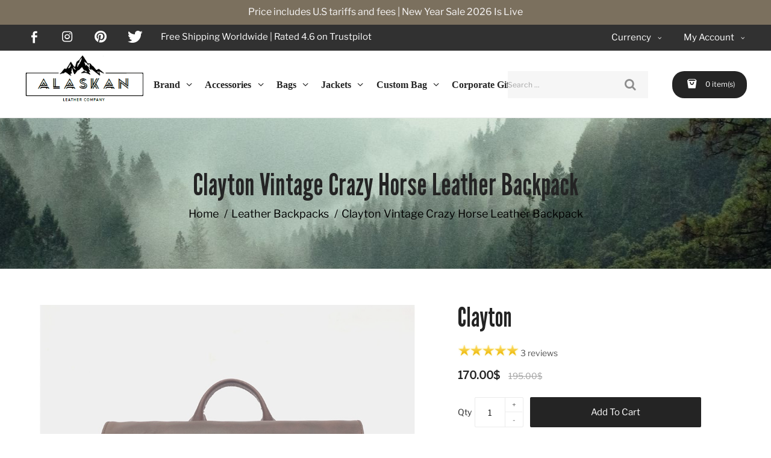

--- FILE ---
content_type: text/html; charset=utf-8
request_url: https://alaskanleathercompany.com/clayton-vintage-crazy-horse-leather-backpack.html
body_size: 19062
content:
<!DOCTYPE html>
<!--[if IE]><![endif]-->
<!--[if IE 8 ]><html dir="ltr" lang="en" class="ie8"><![endif]-->
<!--[if IE 9 ]><html dir="ltr" lang="en" class="ie9"><![endif]-->
<!--[if (gt IE 9)|!(IE)]><!-->
<html dir="ltr" lang="en">
<!--<![endif]-->
<head>
<script>(function(w,d,s,l,i){w[l]=w[l]||[];w[l].push({'gtm.start':
new Date().getTime(),event:'gtm.js'});var f=d.getElementsByTagName(s)[0],
j=d.createElement(s),dl=l!='dataLayer'?'&l='+l:'';j.async=true;j.src=
'https://www.googletagmanager.com/gtm.js?id='+i+dl;f.parentNode.insertBefore(j,f);
})(window,document,'script','dataLayer','GTM-TJSCJ6ZS');</script>
<meta charset="UTF-8" />
<meta name="viewport" content="width=device-width, initial-scale=1">
<meta http-equiv="X-UA-Compatible" content="IE=edge">
<meta name="facebook-domain-verification" content="7nsee36fii3oxfd3yq2q8xwjtenwhn" />
<title>Clayton Vintage Crazy Horse Leather Backpack | Alaskan Leather Company</title>
<base href="https://alaskanleathercompany.com/" />
<meta name="description" content="Vintage yet Practical Clayton Crazy Hose Leather Backpack allows you functional freedom with vintage style. Free Worldwide Shipping.  " />
<script src="catalog/view/javascript/jquery/jquery-2.1.1.min.js" type="text/javascript"></script>
<script src="catalog/view/javascript/jquery/owl-carousel/js/owl.carousel.min.js" type="text/javascript"></script>
<link href="catalog/view/javascript/jquery/owl-carousel/css/owl.carousel.min.css" rel="stylesheet" />
<link href="catalog/view/javascript/bootstrap/css/bootstrap.min.css" rel="stylesheet" media="screen" />
<script src="catalog/view/javascript/bootstrap/js/bootstrap.min.js" type="text/javascript"></script>
<link href="catalog/view/theme/tt_beeta/stylesheet/opentheme/layoutproducts/layoutproducts.min.css" rel="stylesheet" />
<link href="catalog/view/javascript/font-awesome/css/font-awesome.min.css" rel="stylesheet" type="text/css" />
<link href="catalog/view/theme/tt_beeta/stylesheet/stylesheet.min.css" rel="stylesheet">
<script src="catalog/view/javascript/common.min.js" type="text/javascript"></script>
<link href="https://alaskanleathercompany.com/clayton-vintage-crazy-horse-leather-backpack.html" rel="canonical" />
<link href="https://alaskanleathercompany.com/image/catalog/AlaskanFavIcon.PNG" rel="icon" />
<!-- Google Tag Manager -->
<script>(function(w,d,s,l,i){w[l]=w[l]||[];w[l].push({'gtm.start':
new Date().getTime(),event:'gtm.js'});var f=d.getElementsByTagName(s)[0],
j=d.createElement(s),dl=l!='dataLayer'?'&l='+l:'';j.async=true;j.src=
'https://www.googletagmanager.com/gtm.js?id='+i+dl;f.parentNode.insertBefore(j,f);
})(window,document,'script','dataLayer','GTM-KSSKHV3');</script>
<!-- End Google Tag Manager -->
<!-- Copyright (c) Facebook, Inc. and its affiliates. -->
<!-- All rights reserved. -->

<!-- This source code is licensed under the license found in the -->
<!-- LICENSE file in the root directory of this source tree. -->
<script type="text/javascript">
  // we are using this flag to determine if the pixel
  // is successfully added to the header
  window.isFacebookPixelInHeaderAdded = 1;
  window.isFacebookPixelAdded=1;
</script>

<script type="text/javascript">
  function facebook_loadScript(url, callback) {
    var script = document.createElement("script");
    script.type = "text/javascript";
    if(script.readyState) {  // only required for IE <9
      script.onreadystatechange = function() {
        if (script.readyState === "loaded" || script.readyState === "complete") {
          script.onreadystatechange = null;
          if (callback) {
            callback();
          }
        }
      };
    } else {  //Others
      if (callback) {
        script.onload = callback;
      }
    }

    script.src = url;
    document.getElementsByTagName("head")[0].appendChild(script);
  }
</script>

<script type="text/javascript">
  (function() {
    var enableCookieBar = '0';
    if (enableCookieBar == '1') {
      facebook_loadScript("catalog/view/javascript/facebook_business/cookieconsent.min.js");

      // loading the css file
      var css = document.createElement("link");
      css.setAttribute("rel", "stylesheet");
      css.setAttribute("type", "text/css");
      css.setAttribute(
        "href",
        "catalog/view/theme/css/facebook_business/cookieconsent.min.css");
      document.getElementsByTagName("head")[0].appendChild(css);

      window.addEventListener("load", function(){
        function setConsent() {
          fbq(
            'consent',
            this.hasConsented() ? 'grant' : 'revoke'
          );
        }
        window.cookieconsent.initialise({
          palette: {
            popup: {
              background: '#237afc'
            },
            button: {
              background: '#fff',
              text: '#237afc'
            }
          },
          cookie: {
            name: fbq.consentCookieName
          },
          type: 'opt-out',
          showLink: false,
          content: {
            allow: 'Agree',
            deny: 'Opt Out',
            header: 'Our Site Uses Cookies',
            message: 'By clicking Agree, you agree to our <a class="cc-link" href="https://www.facebook.com/legal/terms/update" target="_blank">terms of service</a>, <a class="cc-link" href="https://www.facebook.com/policies/" target="_blank">privacy policy</a> and <a class="cc-link" href="https://www.facebook.com/policies/cookies/" target="_blank">cookies policy</a>.'
          },
          layout: 'basic-header',
          location: true,
          revokable: true,
          onInitialise: setConsent,
          onStatusChange: setConsent,
          onRevokeChoice: setConsent
        }, function (popup) {
          // If this isn't open, we know that we can use cookies.
          if (!popup.getStatus() && !popup.options.enabled) {
            popup.setStatus(cookieconsent.status.dismiss);
          }
        });
      });
    }
  })();
</script>

<script type="text/javascript">
  (function() {
    !function(f,b,e,v,n,t,s){if(f.fbq)return;n=f.fbq=function(){n.callMethod?
    n.callMethod.apply(n,arguments):n.queue.push(arguments)};if(!f._fbq)f._fbq=n;
    n.push=n;n.loaded=!0;n.version='2.0';n.queue=[];t=b.createElement(e);t.async=!0;
    t.src=v;s=b.getElementsByTagName(e)[0];s.parentNode.insertBefore(t,s)}(window,
    document,'script','https://connect.facebook.net/en_US/fbevents.js');

    var enableCookieBar = '0';
    if (enableCookieBar == '1') {
      fbq.consentCookieName = 'fb_cookieconsent_status';

      (function() {
        function getCookie(t){var i=("; "+document.cookie).split("; "+t+"=");if(2==i.length)return i.pop().split(";").shift()}
        var consentValue = getCookie(fbq.consentCookieName);
        fbq('consent', consentValue === 'dismiss' ? 'grant' : 'revoke');
      })();
    }

          // system auto generated facebook_pixel.js, DO NOT MODIFY
      pixel_script_filename = 'catalog/view/javascript/facebook_business/facebook_pixel_3_1_2.js';
      // system auto generated facebook_pixel.js, DO NOT MODIFY
      facebook_loadScript(
        pixel_script_filename,
        function() {
          var params = {
    "agent": "exopencart-3.0.3.6-4.2.1"
};
          _facebookAdsExtension.facebookPixel.init(
            '646623453270021',
            {},
            params);
                      _facebookAdsExtension.facebookPixel.firePixel(
              JSON.parse('{\"event_name\":\"ViewContent\",\"content_ids\":[\"186\"],\"content_name\":\"Clayton Vintage Crazy Horse Leather Backpack\",\"content_type\":\"product\",\"currency\":\"USD\",\"value\":170,\"event_id\":\"528266b6-75aa-4175-8756-c438d96bd9fc\"}'));
                  });
      })();
</script>

<script type="text/javascript">
  // we are using this flag to determine if the customer chat
  // is successfully added to the header
  window.isFacebookCustomerChatInHeaderAdded = 1;
  window.isFacebookCustomerChatAdded=1;
</script>

</head>
<body class="product-product-186 home1 group1">
<!-- Google Tag Manager (noscript) -->
<noscript><iframe src="https://www.googletagmanager.com/ns.html?id=GTM-TJSCJ6ZS"
height="0" width="0" style="display:none;visibility:hidden"></iframe></noscript>
<!-- End Google Tag Manager (noscript) -->
<!-- Google Tag Manager (noscript) -->
<noscript>
<iframe src="https://www.googletagmanager.com/ns.html?id=GTM-KSSKHV3"
height="0" width="0" style="display:none;visibility:hidden"></iframe>
</noscript>
<!-- End Google Tag Manager (noscript) -->
<header>
<div class="top-header" style="border-bottom: 0px;background: #7b705e;color: #f9f7f7;padding: 10px 0px 1px 0px;font-size: 16px;text-align: center;">		
<p>Price includes U.S tariffs and fees | New Year Sale 2026 Is Live</p>
</div>
	<div class="top-header">
		<div class="container">
			<div class="row">
				<div class="top-banner">
											    <div id="cmsblock-39"  class="cmsblock">
	<div class='description'>										  										  										  										  										  										  										  										  										  										  										  										  										  										  										  										  										  										  										  										  										  										  										  										  										  										  										  										  										  										  										  										  										  										  										  										  										  										  										  										  										  										  										  										  										  										  										  										  										  										  										  										  										  										  										  										  										  										  										  										  										  										  <div class="static-news-feed">

<div class="static-social" style="border-right: none!important;">
   <ul class="list-unstyled">
		<li><a href="https://www.facebook.com/AlaskanLeatherCompany" target="_blank"><i class="fontella-facebook"></i></a></li>
		<li><a href="https://www.instagram.com/alaskanleathercompany/" target="_blank"><i class="fontella-instagram"></i></a></li>
		<li><a href="https://www.pinterest.com/alaskanleathercompany" target="_blank"><i class="fontella-pinterest"></i></a></li>
                <li><a href="https://twitter.com/AlaskanCompany" target="_blank"><i class="fontella-twitter" target="_blank"></i></a></li>
	</ul>
</div> 	

<div class="news-feed">
<p style="color: white; font-size: 15px;">Free Shipping Worldwide | Rated 4.6 on Trustpilot</p>

</div>


</div> 		

 									 									 									 									 									 									 									</div>
</div>

  
									</div>
				<nav id="top">
					<ul class="list-unstyled top-links">
						<li><form action="https://alaskanleathercompany.com/index.php?route=common/currency/currency" method="post" enctype="multipart/form-data" id="form-currency">
	<div class="btn-group">
		<button class="btn btn-link dropdown-toggle" data-toggle="dropdown">Currency<i class="fontella-down-open"></i></button>
	  <!-- <button class="btn btn-link dropdown-toggle" data-toggle="dropdown"> -->
		<!--  -->
			<!--  -->
		<!--  -->
			<!--  -->
		<!--  -->
			<!--  -->
		<!--  -->
			<!--   -->
				<!-- <strong>$</strong>  -->
			<!--  -->
		<!--   -->
	  <!-- <span class="hidden-xs hidden-sm hidden-md">Currency</span>&nbsp;<i class="fa fa-caret-down"></i> -->
	  <!-- </button> -->
	  <ul class="dropdown-menu">
						<li>
		  <button class="currency-select btn btn-link btn-block" type="button" name="CAD">
						Canadian Dollar
							C$
					  </button>
		</li>
								<li>
		  <button class="currency-select btn btn-link btn-block" type="button" name="EUR">
						Euro
							€
					  </button>
		</li>
								<li>
		  <button class="currency-select btn btn-link btn-block" type="button" name="GBP">
						Pound Sterling
							£
					  </button>
		</li>
								<li>
		  <button class="item-selected currency-select btn btn-link btn-block" type="button" name="USD">
						US Dollar
							$
					</button>
		</li>
					  </ul>
	</div>
	<input type="hidden" name="code" value="" />
	<input type="hidden" name="redirect" value="https://alaskanleathercompany.com/clayton-vintage-crazy-horse-leather-backpack.html" />
</form>
</li>
						 						<li>
							<div class="btn-group">
								<button class="btn btn-link dropdown-toggle" data-toggle="dropdown">
									<span class="text-ex">My Account<i class="fontella-down-open"></i></span>
								</button>
								<div id="top-links" class="dropdown-menu">
																			<ul class="list-unstyled">
																											<li>
																					<a href="https://alaskanleathercompany.com/Register">Register</a>
																			</li>
									<li>
																					<a href="https://alaskanleathercompany.com/Login">Login</a>
																			</li>
																	  </ul>
								</div>
							</div>
						</li>
					</ul>
				</nav>
			</div>
		</div>
	</div>
	<div class="middle-header">
		<div class="container">
			<div class="row">
				<div class="logo-container col-lg-2">
					<div id="logo">
					  					  <a href="https://alaskanleathercompany.com/"><img src="https://alaskanleathercompany.com/image/catalog/AlaskanLeatherCompany-Logo.png" title="AlaskanLeatherCompany" alt="AlaskanLeatherCompany" class="img-responsive" /></a>
					  					</div>
				</div>
				<div class="container-fix col-lg-7">
					<!-- <div class="container"> -->
						<!-- <div class="row1"> -->
							<div class="main-menu">
																	            <div class="main-row ">
        <div class="container">
            <div class="row">
                                <div class="main-col col-sm-12 col-md-12">
                                                                    <div class="row sub-row">
                                                            <div class="sub-col col-sm-12 col-md-12">
                                                                                                                                    <div class="oc-menu horizontal-menu oc-menu-bar visible-lg visible-md" id="oc-menu-desktop">
                            <input type="hidden" id="menu-effect-desktop" class="menu-effect" value="none" />
                <ul class="ul-top-items">
                                                                        <li class="li-top-item left  has_child " style="float: left">
                                                                    <a class="a-top-link a-item" href="javascript:void(0)">
                                                                                                                            <span>Brand</span>
                                                                                                                            <i class="fontella-down-open icon-has_child" aria-hidden="true"></i>
                                                                            </a>
                                                                                                    <!-- Mega Menu -->
                                                                                                                        <div class="mega-menu-container sub-menu-container sub-children left ">
												<div class="mega-menu-container-inner">
																																																										<div class="col-md-12 sub-item2-content"
																		 data-cols="12"  >
																	<a class="a-mega-second-link" href="/our-story"><span>Our Story</span></a>
																																	</div>
																																																												<div class="col-md-12 sub-item2-content"
																		 data-cols="12"  >
																	<a class="a-mega-second-link" href="our-concept"><span>Our Concept &amp; Process</span></a>
																																	</div>
																																																												<div class="col-md-12 sub-item2-content"
																		 data-cols="12"  >
																	<a class="a-mega-second-link" href="/blog"><span>Blog</span></a>
																																	</div>
																																																												<div class="col-md-12 sub-item2-content"
																		 data-cols="12"  >
																	<a class="a-mega-second-link" href="/reviews"><span>Reviews</span></a>
																																	</div>
																																																												<div class="col-md-12 sub-item2-content"
																		 data-cols="12"  >
																	<a class="a-mega-second-link" href="https://alaskanleathercompany.com/stories"><span>Stories From Alaska</span></a>
																																	</div>
																																																												<div class="col-md-12 sub-item2-content"
																		 data-cols="12"  >
																	<a class="a-mega-second-link" href="/affiliate-program"><span>Affiliate Program</span></a>
																																	</div>
																																																						</div>
                                            </div>
                                                                                                                                                                                                <!-- Flyout Menu -->
                                                                                                </li>
                                                                                                <li class="li-top-item left  has_child " style="float: left">
                                                                    <a class="a-top-link" href="/leather-accessories">
                                                                                                                            <span>Accessories</span>
                                                                                                                            <i class="fontella-down-open icon-has_child" aria-hidden="true"></i>
                                                                            </a>
                                                                                                    <!-- Mega Menu -->
                                                                                                                        <div class="mega-menu-container sub-menu-container sub-children left ">
												<div class="mega-menu-container-inner">
																																																										<div class="col-md-12 sub-item2-content"
																		 data-cols="12"  >
																	<a class="a-mega-second-link" href="/leather-wallets"><span>Leather Wallets</span></a>
																																	</div>
																																																												<div class="col-md-12 sub-item2-content"
																		 data-cols="12"  >
																	<a class="a-mega-second-link" href="/card-holders"><span>Card Holders</span></a>
																																	</div>
																																																												<div class="col-md-12 sub-item2-content"
																		 data-cols="12"  >
																	<a class="a-mega-second-link" href="/laptop-cases"><span>Laptop Cases</span></a>
																																	</div>
																																																												<div class="col-md-12 sub-item2-content"
																		 data-cols="12"  >
																	<a class="a-mega-second-link" href="/dopp-kits"><span>Leather Dopp Kits</span></a>
																																	</div>
																																																						</div>
                                            </div>
                                                                                                                                                                                                <!-- Flyout Menu -->
                                                                                                </li>
                                                                                                <li class="li-top-item left  has_child " style="float: left">
                                                                    <a class="a-top-link a-item" href="javascript:void(0)">
                                                                                                                            <span>Bags</span>
                                                                                                                            <i class="fontella-down-open icon-has_child" aria-hidden="true"></i>
                                                                            </a>
                                                                                                    <!-- Mega Menu -->
                                                                                                                                                                                                                                                        <div class="mega-menu-container sub-menu-container sub-widget left ">
													<div class="mega-menu-container-inner">
																																																																																																			<div class="col-md-2 sub-widget-cate sub-item2-content" data-cols="2">
																																								<a class="a-mega-second-link" href="https://alaskanleathercompany.com/leather-backpacks"><span>Leather Backpacks</span></a>
																																							</div>
																																																																																																																														<div class="col-md-2 sub-widget-cate sub-item2-content" data-cols="2">
																																								<a class="a-mega-second-link" href="https://alaskanleathercompany.com/leather-travel-bags"><span>Leather Travel Bags</span></a>
																																							</div>
																																																																																																																														<div class="col-md-2 sub-widget-cate sub-item2-content" data-cols="2">
																																								<a class="a-mega-second-link" href="https://alaskanleathercompany.com/leather-satchel-messenger-bags"><span>Leather Satchel Messenger Bags</span></a>
																																							</div>
																																																																																																																														<div class="col-md-2 sub-widget-cate sub-item2-content" data-cols="2">
																																								<a class="a-mega-second-link" href="https://alaskanleathercompany.com/leather-briefcases"><span>Leather Briefcases</span></a>
																																							</div>
																																																																																																																														<div class="col-md-2 sub-widget-cate sub-item2-content" data-cols="2">
																																								<a class="a-mega-second-link" href="https://alaskanleathercompany.com/leather-crossbody-bags"><span>Leather Crossbody Bags</span></a>
																																							</div>
																																																																																																																														<div class="col-md-2 sub-widget-cate sub-item2-content" data-cols="2">
																																								<a class="a-mega-second-link" href="https://alaskanleathercompany.com/leather-totes-and-handbags"><span>Leather Totes and Handbags</span></a>
																																							</div>
																																																																																																																																																			</div>
                                                </div>
                                                                                                                                                            <!-- Flyout Menu -->
                                                                                                </li>
                                                                                                <li class="li-top-item left  has_child " style="float: left">
                                                                    <a class="a-top-link a-item" href="javascript:void(0)">
                                                                                                                            <span>Jackets</span>
                                                                                                                            <i class="fontella-down-open icon-has_child" aria-hidden="true"></i>
                                                                            </a>
                                                                                                    <!-- Mega Menu -->
                                                                                                                        <div class="mega-menu-container sub-menu-container sub-children left ">
												<div class="mega-menu-container-inner">
																																																										<div class="col-md-12 sub-item2-content"
																		 data-cols="12"  >
																	<a class="a-mega-second-link" href="mens-leather-biker-jackets"><span>Mens Biker Jackets</span></a>
																																	</div>
																																																												<div class="col-md-12 sub-item2-content"
																		 data-cols="12"  >
																	<a class="a-mega-second-link" href="mens-leather-bomber-jackets"><span>Mens Bomber Jackets</span></a>
																																	</div>
																																																												<div class="col-md-12 sub-item2-content"
																		 data-cols="12"  >
																	<a class="a-mega-second-link" href="./womens-biker-jackets"><span>Womens Biker Jackets</span></a>
																																	</div>
																																																												<div class="col-md-12 sub-item2-content"
																		 data-cols="12"  >
																	<a class="a-mega-second-link" href="./women-leather-bomber-jackets"><span>Womens Bomber Jackets</span></a>
																																	</div>
																																																						</div>
                                            </div>
                                                                                                                                                                                                <!-- Flyout Menu -->
                                                                                                </li>
                                                                                                <li class="li-top-item left  has_child " style="float: left">
                                                                    <a class="a-top-link" href="https://alaskanleathercompany.com/custom-bags">
                                                                                                                            <span>Custom Bag</span>
                                                                                                                            <i class="fontella-down-open icon-has_child" aria-hidden="true"></i>
                                                                            </a>
                                                                                                    <!-- Mega Menu -->
                                                                                                                        <div class="mega-menu-container sub-menu-container sub-children left ">
												<div class="mega-menu-container-inner">
																																																										<div class="col-md-12 sub-item2-content"
																		 data-cols="12"  >
																	<a class="a-mega-second-link" href="custom-backpack"><span>Custom Backpacks</span></a>
																																	</div>
																																																												<div class="col-md-12 sub-item2-content"
																		 data-cols="12"  >
																	<a class="a-mega-second-link" href="custom-briefcase"><span>Custom Briefcases</span></a>
																																	</div>
																																																												<div class="col-md-12 sub-item2-content"
																		 data-cols="12"  >
																	<a class="a-mega-second-link" href="custom-messenger-bag"><span>Custom Messenger Bag</span></a>
																																	</div>
																																																												<div class="col-md-12 sub-item2-content"
																		 data-cols="12"  >
																	<a class="a-mega-second-link" href="custom-duffle-bag"><span>Custom Duffle Bag</span></a>
																																	</div>
																																																												<div class="col-md-12 sub-item2-content"
																		 data-cols="12"  >
																	<a class="a-mega-second-link" href="/custom-tote-bag"><span>Custom Tote</span></a>
																																	</div>
																																																												<div class="col-md-12 sub-item2-content"
																		 data-cols="12"  >
																	<a class="a-mega-second-link" href="custom-leather-bag"><span>Custom Leather Bags</span></a>
																																	</div>
																																																						</div>
                                            </div>
                                                                                                                                                                                                <!-- Flyout Menu -->
                                                                                                </li>
                                                                                                                                                                                        <li class="li-top-item left " style="float: left">
                                                                    <a class="a-top-link" href="/corporate-gifts">
                                                                                                                            <span>Corporate Gifts</span>
                                                                                                                    </a>
                                                                                            </li>
                                                            </ul>
                    </div>
                
                                                                                                            <div class="oc-menu mobile-menu hidden-lg hidden-md" id="oc-menu-mobile">
                            <input type="hidden" id="menu-effect-mobile" class="menu-effect" value="slide" />
                <div class="oc-menu-bar">
                    <div class="left"><i class="fa fa-bars"></i> <span>Menu</span></div>
                    <div class="right"><i class="fa fa-chevron-down" aria-hidden="true"></i></div>
                </div>
                <ul class="ul-top-items">
                                                                        <li class="li-top-item">
                                                                    <a class="a-top-link a-item" href="javascript:void(0)">
                                                                                                                            <span>Brand</span>
                                                                            </a>
                                                                            <span class="top-click-show a-click-show">
                                            <i class="fa fa-plus" aria-hidden="true"></i>
                                            <i class="fa fa-minus" aria-hidden="true"></i>
                                        </span>
                                                                                                                                                                                                                            <div class="sub-menu-container sub-children">
                                                <ul class="ul-second-items">
                                                                                                                                                                        <li class="li-second-items">
                                                                <a href="/our-story" class="a-second-link a-item">
                                                                    <span class="a-second-title">Our Story</span>
                                                                </a>
                                                                                                                                                                                            </li>
                                                                                                                                                                                                                                <li class="li-second-items">
                                                                <a href="/our-concept" class="a-second-link a-item">
                                                                    <span class="a-second-title">Our Concept &amp; Process</span>
                                                                </a>
                                                                                                                                                                                            </li>
                                                                                                                                                                                                                                <li class="li-second-items">
                                                                <a href="/blog" class="a-second-link a-item">
                                                                    <span class="a-second-title">Blog</span>
                                                                </a>
                                                                                                                                                                                            </li>
                                                                                                                                                                                                                                <li class="li-second-items">
                                                                <a href="/reviews" class="a-second-link a-item">
                                                                    <span class="a-second-title">Reviews</span>
                                                                </a>
                                                                                                                                                                                            </li>
                                                                                                                                                                                                                                <li class="li-second-items">
                                                                <a href="/stories" class="a-second-link a-item">
                                                                    <span class="a-second-title">Stories From Alaska</span>
                                                                </a>
                                                                                                                                                                                            </li>
                                                                                                                                                                                                                                <li class="li-second-items">
                                                                <a href="/affiliate-program" class="a-second-link a-item">
                                                                    <span class="a-second-title">Affiliate Program</span>
                                                                </a>
                                                                                                                                                                                            </li>
                                                                                                                                                            </ul>
                                            </div>
                                                                                                                                                                            </li>
                                                                                                <li class="li-top-item">
                                                                    <a class="a-top-link a-item" href="/leather-accessories">
                                                                                                                            <span>Accessories</span>
                                                                            </a>
                                                                            <span class="top-click-show a-click-show">
                                            <i class="fa fa-plus" aria-hidden="true"></i>
                                            <i class="fa fa-minus" aria-hidden="true"></i>
                                        </span>
                                                                                                                                                                                                                            <div class="sub-menu-container sub-children">
                                                <ul class="ul-second-items">
                                                                                                                                                                        <li class="li-second-items">
                                                                <a href="/leather-wallets" class="a-second-link a-item">
                                                                    <span class="a-second-title">Leather Wallets</span>
                                                                </a>
                                                                                                                                                                                            </li>
                                                                                                                                                                                                                                <li class="li-second-items">
                                                                <a href="/card-holders" class="a-second-link a-item">
                                                                    <span class="a-second-title">Card Holders</span>
                                                                </a>
                                                                                                                                                                                            </li>
                                                                                                                                                                                                                                <li class="li-second-items">
                                                                <a href="/laptop-cases" class="a-second-link a-item">
                                                                    <span class="a-second-title">Laptop Cases</span>
                                                                </a>
                                                                                                                                                                                            </li>
                                                                                                                                                                                                                                <li class="li-second-items">
                                                                <a href="/dopp-kits" class="a-second-link a-item">
                                                                    <span class="a-second-title">Leather Dopp Kits</span>
                                                                </a>
                                                                                                                                                                                            </li>
                                                                                                                                                            </ul>
                                            </div>
                                                                                                                                                                            </li>
                                                                                                <li class="li-top-item">
                                                                    <a class="a-top-link a-item" href="javascript:void(0)">
                                                                                                                            <span>Shop</span>
                                                                            </a>
                                                                            <span class="top-click-show a-click-show">
                                            <i class="fa fa-plus" aria-hidden="true"></i>
                                            <i class="fa fa-minus" aria-hidden="true"></i>
                                        </span>
                                                                                                                                                                                                                            <div class="sub-menu-container sub-children">
                                                <ul class="ul-second-items">
                                                                                                                                                                        <li class="li-second-items">
                                                                <a href="/leather-backpacks" class="a-second-link a-item">
                                                                    <span class="a-second-title">Leather Backpacks</span>
                                                                </a>
                                                                                                                                                                                            </li>
                                                                                                                                                                                                                                <li class="li-second-items">
                                                                <a href="/leather-travel-bags" class="a-second-link a-item">
                                                                    <span class="a-second-title">Leather Travel Bags</span>
                                                                </a>
                                                                                                                                                                                            </li>
                                                                                                                                                                                                                                <li class="li-second-items">
                                                                <a href="/leather-satchel-messenger-bags" class="a-second-link a-item">
                                                                    <span class="a-second-title">Leather Satchel Messenger Bags</span>
                                                                </a>
                                                                                                                                                                                            </li>
                                                                                                                                                                                                                                <li class="li-second-items">
                                                                <a href="https://alaskanleathercompany.com/leather-briefcases" class="a-second-link a-item">
                                                                    <span class="a-second-title">Leather Briefcases</span>
                                                                </a>
                                                                                                                                                                                            </li>
                                                                                                                                                                                                                                <li class="li-second-items">
                                                                <a href="https://alaskanleathercompany.com/leather-crossbody-bags" class="a-second-link a-item">
                                                                    <span class="a-second-title">Leather Crossbody Bags</span>
                                                                </a>
                                                                                                                                                                                            </li>
                                                                                                                                                                                                                                <li class="li-second-items">
                                                                <a href="/leather-totes-and-handbags" class="a-second-link a-item">
                                                                    <span class="a-second-title">Leather Totes and Handbags</span>
                                                                </a>
                                                                                                                                                                                            </li>
                                                                                                                                                            </ul>
                                            </div>
                                                                                                                                                                            </li>
                                                                                                <li class="li-top-item">
                                                                    <a class="a-top-link a-item" href="javascript:void(0)">
                                                                                                                            <span>Jackets</span>
                                                                            </a>
                                                                            <span class="top-click-show a-click-show">
                                            <i class="fa fa-plus" aria-hidden="true"></i>
                                            <i class="fa fa-minus" aria-hidden="true"></i>
                                        </span>
                                                                                                                                                                                                                            <div class="sub-menu-container sub-children">
                                                <ul class="ul-second-items">
                                                                                                                                                                        <li class="li-second-items">
                                                                <a href="mens-leather-bomber-jackets" class="a-second-link a-item">
                                                                    <span class="a-second-title">Mens Bomber Jackets</span>
                                                                </a>
                                                                                                                                                                                            </li>
                                                                                                                                                                                                                                <li class="li-second-items">
                                                                <a href="mens-leather-biker-jackets" class="a-second-link a-item">
                                                                    <span class="a-second-title">Mens Biker Jackets</span>
                                                                </a>
                                                                                                                                                                                            </li>
                                                                                                                                                                                                                                <li class="li-second-items">
                                                                <a href="./womens-biker-jackets" class="a-second-link a-item">
                                                                    <span class="a-second-title">Womens Biker Jackets</span>
                                                                </a>
                                                                                                                                                                                            </li>
                                                                                                                                                                                                                                <li class="li-second-items">
                                                                <a href="./women-leather-bomber-jackets" class="a-second-link a-item">
                                                                    <span class="a-second-title">Womens Bomber Jackets</span>
                                                                </a>
                                                                                                                                                                                            </li>
                                                                                                                                                            </ul>
                                            </div>
                                                                                                                                                                            </li>
                                                                                                <li class="li-top-item">
                                                                    <a class="a-top-link a-item" href="https://alaskanleathercompany.com/custom-bags">
                                                                                                                            <span>Custom Bag</span>
                                                                            </a>
                                                                            <span class="top-click-show a-click-show">
                                            <i class="fa fa-plus" aria-hidden="true"></i>
                                            <i class="fa fa-minus" aria-hidden="true"></i>
                                        </span>
                                                                                                                                                                                                                            <div class="sub-menu-container sub-children">
                                                <ul class="ul-second-items">
                                                                                                                                                                        <li class="li-second-items">
                                                                <a href="custom-backpack" class="a-second-link a-item">
                                                                    <span class="a-second-title">Custom Backpacks</span>
                                                                </a>
                                                                                                                                                                                            </li>
                                                                                                                                                                                                                                <li class="li-second-items">
                                                                <a href="custom-briefcase" class="a-second-link a-item">
                                                                    <span class="a-second-title">Custom Briefcases</span>
                                                                </a>
                                                                                                                                                                                            </li>
                                                                                                                                                                                                                                <li class="li-second-items">
                                                                <a href="custom-messenger-bag" class="a-second-link a-item">
                                                                    <span class="a-second-title">Custom Messenger Bag</span>
                                                                </a>
                                                                                                                                                                                            </li>
                                                                                                                                                                                                                                <li class="li-second-items">
                                                                <a href="custom-duffle-bag" class="a-second-link a-item">
                                                                    <span class="a-second-title">Custom Duffle Bag</span>
                                                                </a>
                                                                                                                                                                                            </li>
                                                                                                                                                                                                                                <li class="li-second-items">
                                                                <a href="custom-tote-bag" class="a-second-link a-item">
                                                                    <span class="a-second-title">Custom Tote</span>
                                                                </a>
                                                                                                                                                                                            </li>
                                                                                                                                                                                                                                <li class="li-second-items">
                                                                <a href="custom-leather-bag" class="a-second-link a-item">
                                                                    <span class="a-second-title">Custom Leather Bags</span>
                                                                </a>
                                                                                                                                                                                            </li>
                                                                                                                                                            </ul>
                                            </div>
                                                                                                                                                                            </li>
                                                                                                <li class="li-top-item">
                                                                    <a class="a-top-link a-item" href="/corporate-gifts">
                                                                                                                            <span>Corporate Gifts</span>
                                                                            </a>
                                                                                                                                </li>
                                                                                                        </ul>
                    </div>
    
                                                                                                            </div>
                                                    </div>
                                                            </div>
                            </div>
        </div>
    </div>
    
  
															</div>
						<!-- </div> -->
					<!-- </div> -->
				</div>
				<div class="block-right col-lg-3">
					<div class="search-containers">
						<div id="search-by-category">
    <div class="search-container">
		<input type="text" name="search" id="text-search" value="" placeholder="Search ..."/>
    </div>
	<div id="sp-btn-search" class="">
		<button type="button" id="btn-search-category" class="btn btn-default btn-lg">
			<span><i class="fontella-search"></i></span>
		</button>
	</div>
    <input type="hidden" id="ajax-search-enable" value="1" />
</div>

					</div>
					<div id="cart" class="btn-group btn-block">
  <button type="button" data-toggle="dropdown" data-loading-text="Loading..." class="btn dropdown-toggle"><i class="fontella-bag"></i> <span id="cart-total"><span class="txt_number">0 item(s)</span><span class="txt_items">Cart</span><span class="total-price">0.00$</span></span></button>
  <ul class="dropdown-menu pull-right">
        <li>
      <p class="text-center cart-empty">Your shopping cart is empty!</p>
    </li>
      </ul>
</div>

				</div>
			</div>
		</div>
	</div>
</header>

<script type="application/ld+json">
{
  "@context": "http://schema.org/",
  "@type": "Product",
    "brand": {
        "@type": "Brand",
        "name": "Alaskan Leather Company"
    },
    "name": "Clayton Vintage Crazy Horse Leather Backpack",
    "image": "https://alaskanleathercompany.com/image/cache/catalog/products/Clayton%20Vintage%20Crazy%20Horse%20Leather%20Backpack/Clayton-Vintage-Crazy-Horse-Leather-Backpack2-1000x1176.jpg",
    "sku": "AL52",
    "mpn": "Clayton",
    "description" : "Vintage yet Practical Clayton Crazy Hose Leather Backpack allows you functional freedom with vintage style. Free Worldwide Shipping.  ",
    "offers": {
    "@type": "Offer",
    "image": "https://alaskanleathercompany.com/image/cache/catalog/products/Clayton%20Vintage%20Crazy%20Horse%20Leather%20Backpack/Clayton-Vintage-Crazy-Horse-Leather-Backpack2-1000x1176.jpg",
    "priceCurrency": "USD",
	                     "price": "170",
                "priceValidUntil": "2024-10-01",
	"itemCondition" : "http://schema.org/NewCondition",
	"availability" : "https://schema.org/InStock",
    "url" : "/clayton-vintage-crazy-horse-leather-backpack.html",
	"hasMerchantReturnPolicy": {
	  "@type": "MerchantReturnPolicy",
	  "returnPolicyCategory": "https://schema.org/MerchantReturnFiniteReturnWindow",
	  "merchantReturnDays": 30,
	  "returnMethod": "https://schema.org/ReturnByMail",
	  "returnFees": "https://schema.org/FreeReturn"
	},
	"shippingDetails": {
	  "@type": "OfferShippingDetails",
	  "shippingRate": {
		"@type": "MonetaryAmount",
		"value": "0",
		"currency": "USD"
	  
	  }
	},
    "gtin" : ""
  }
}
</script>
<div id="product-product" class="full-width" style="padding-right: 25px; padding-left: 25px;">
  <span class="header-breadcrumbs">
     <h1 class="heading-title">Clayton Vintage Crazy Horse Leather Backpack</h1>
     <ul class="breadcrumb">

                                                      <li><a href="https://alaskanleathercompany.com/">Home</a></li>
                                                                         <li><a href="/leather-backpacks">Leather Backpacks</a></li>
                                                                         <li><span>Clayton Vintage Crazy Horse Leather Backpack<span></li>
                                              </ul>
  </span>

    <div class="row">
                                    <div id="content" class="col-sm-12">
            <div class="row">                                                     <div class="col-sm-7 block-1 owl-style2">
                                                                                                      <div class="slideshow-container">
							                                                                     <div class="mySlides playVideo" style="display: block;cursor: pointer" >
                                   <img src="https://alaskanleathercompany.com/image/cache/catalog/products/Clayton%20Vintage%20Crazy%20Horse%20Leather%20Backpack/Clayton-Vintage-Crazy-Horse-Leather-Backpack2-1000x1176.jpg" alt="Clayton Vintage Crazy Horse Leather Backpack" style="opacity: 0.7;">
                                   <svg class="circle-fill" style="position: absolute;width: 80px;top: 50%;left: 50%;margin: -25px 0 0 -25px;opacity: 0.7;">
                                   <circle cx="41" cy="41" r="37" stroke="#fff" fill="#5e5e5e" stroke-width="1"></circle>
                                    <polygon fill="none" stroke="#fff" stroke-width="1" points="32,25 32,58 60,42" style="position: relative;width: 100%;height: 100%;"></polygon>
                                    </svg>
                                    </div>
                                                                <img class="mySlides" src="https://alaskanleathercompany.com/image/cache/catalog/products/Clayton%20Vintage%20Crazy%20Horse%20Leather%20Backpack/Clayton-Vintage-Crazy-Horse-Leather-Backpack2-1000x1176.jpg" alt="Clayton Vintage Crazy Horse Leather Backpack" style="width:100%">
                                                              <img class="mySlides" src="https://alaskanleathercompany.com/image/cache/catalog/products/Clayton%20Vintage%20Crazy%20Horse%20Leather%20Backpack/Clayton-Vintage-Crazy-Horse-Leather-Backpack3-1000x1176.jpg" alt="Clayton Vintage Crazy Horse Leather Backpack" style="width:100%">
                                                              <img class="mySlides" src="https://alaskanleathercompany.com/image/cache/catalog/products/Clayton%20Vintage%20Crazy%20Horse%20Leather%20Backpack/Clayton-Vintage-Crazy-Horse-Leather-Backpack4-1000x1176.jpg" alt="Clayton Vintage Crazy Horse Leather Backpack" style="width:100%">
                                                              <img class="mySlides" src="https://alaskanleathercompany.com/image/cache/catalog/products/Clayton%20Vintage%20Crazy%20Horse%20Leather%20Backpack/Clayton-Vintage-Crazy-Horse-Leather-Backpack5-1000x1176.jpg" alt="Clayton Vintage Crazy Horse Leather Backpack" style="width:100%">
                                                              <img class="mySlides" src="https://alaskanleathercompany.com/image/cache/catalog/products/Clayton%20Vintage%20Crazy%20Horse%20Leather%20Backpack/Clayton-Vintage-Crazy-Horse-Leather-Backpack1-1000x1176.jpg" alt="Clayton Vintage Crazy Horse Leather Backpack" style="width:100%">
                                                              <img class="mySlides" src="https://alaskanleathercompany.com/image/cache/catalog/products/Clayton%20Vintage%20Crazy%20Horse%20Leather%20Backpack/Clayton-Vintage-Crazy-Horse-Leather-Backpack7-1000x1176.jpg" alt="Clayton Vintage Crazy Horse Leather Backpack" style="width:100%">
                                                              <img class="mySlides" src="https://alaskanleathercompany.com/image/cache/catalog/products/Clayton%20Vintage%20Crazy%20Horse%20Leather%20Backpack/Clayton-Vintage-Crazy-Horse-Leather-Backpack6-1000x1176.jpg" alt="Clayton Vintage Crazy Horse Leather Backpack" style="width:100%">
                                                              <img class="mySlides" src="https://alaskanleathercompany.com/image/cache/catalog/products/Clayton%20Vintage%20Crazy%20Horse%20Leather%20Backpack/Clayton-Vintage-Crazy-Horse-Leather-Backpack8-1000x1176.jpg" alt="Clayton Vintage Crazy Horse Leather Backpack" style="width:100%">
                                                              <img class="mySlides" src="https://alaskanleathercompany.com/image/cache/catalog/products/Clayton%20Vintage%20Crazy%20Horse%20Leather%20Backpack/Clayton-Vintage-Crazy-Horse-Leather-Backpack9-1000x1176.jpg" alt="Clayton Vintage Crazy Horse Leather Backpack" style="width:100%">
                                                              <img class="mySlides" src="https://alaskanleathercompany.com/image/cache/catalog/products/Clayton%20Vintage%20Crazy%20Horse%20Leather%20Backpack/Clayton-Vintage-Crazy-Horse-Leather-Backpack10%20(1)-1000x1176.jpg" alt="Clayton Vintage Crazy Horse Leather Backpack" style="width:100%">
                                                              <img class="mySlides" src="https://alaskanleathercompany.com/image/cache/catalog/products/Clayton%20Vintage%20Crazy%20Horse%20Leather%20Backpack/Clayton-Vintage-Crazy-Horse-Leather-Backpack10%20(2)-1000x1176.jpg" alt="Clayton Vintage Crazy Horse Leather Backpack" style="width:100%">
                                                              <img class="mySlides" src="https://alaskanleathercompany.com/image/cache/catalog/products/Clayton%20Vintage%20Crazy%20Horse%20Leather%20Backpack/Clayton-Vintage-Crazy-Horse-Leather-Backpack10%20(3)-1000x1176.jpg" alt="Clayton Vintage Crazy Horse Leather Backpack" style="width:100%">
                                                              <img class="mySlides" src="https://alaskanleathercompany.com/image/cache/catalog/products/Clayton%20Vintage%20Crazy%20Horse%20Leather%20Backpack/Clayton-Vintage-Crazy-Horse-Leather-Backpack10%20(4)-1000x1176.jpg" alt="Clayton Vintage Crazy Horse Leather Backpack" style="width:100%">
                                                              <img class="mySlides" src="https://alaskanleathercompany.com/image/cache/catalog/products/Clayton%20Vintage%20Crazy%20Horse%20Leather%20Backpack/Clayton-Vintage-Crazy-Horse-Leather-Backpack10%20(5)-1000x1176.jpg" alt="Clayton Vintage Crazy Horse Leather Backpack" style="width:100%">
                                                            <a class="prev" onclick="plusSlides(-1)">&#10094;</a>
                              <a class="next" onclick="plusSlides(1)">&#10095;</a>
                              <div class="prod-dots">
                                                                  <div class="mobile slideshowthumb dot playVideo"onclick="currentSlide(1)"  ></div>
                                <div class="mobile slideshowthumb dot" onclick="currentSlide(2)" ></div>
                                                                    <div class="mobile slideshowthumb dot" onclick="currentSlide(3)" ></div>
                                                                    <div class="mobile slideshowthumb dot" onclick="currentSlide(4)" ></div>
                                                                    <div class="mobile slideshowthumb dot" onclick="currentSlide(5)" ></div>
                                                                    <div class="mobile slideshowthumb dot" onclick="currentSlide(6)" ></div>
                                                                    <div class="mobile slideshowthumb dot" onclick="currentSlide(7)" ></div>
                                                                    <div class="mobile slideshowthumb dot" onclick="currentSlide(8)" ></div>
                                                                    <div class="mobile slideshowthumb dot" onclick="currentSlide(9)" ></div>
                                                                    <div class="mobile slideshowthumb dot" onclick="currentSlide(10)" ></div>
                                                                    <div class="mobile slideshowthumb dot" onclick="currentSlide(11)" ></div>
                                                                    <div class="mobile slideshowthumb dot" onclick="currentSlide(12)" ></div>
                                                                    <div class="mobile slideshowthumb dot" onclick="currentSlide(13)" ></div>
                                                                    <div class="mobile slideshowthumb dot" onclick="currentSlide(14)" ></div>
                                                                    <div class="mobile slideshowthumb dot" onclick="currentSlide(15)" ></div>
                                                                                                       
                              </div>
                            </div>
                            <div class="prod-thumb">
  <!-- first thumnbail should be the main image -->
                                                              <div class="slideshowthumb dot playVideo" >
                                <img src="https://alaskanleathercompany.com/image/cache/catalog/products/Clayton%20Vintage%20Crazy%20Horse%20Leather%20Backpack/Clayton-Vintage-Crazy-Horse-Leather-Backpack2-1000x1176.jpg" onclick="currentSlide(1)" alt="Clayton Vintage Crazy Horse Leather Backpack" style="opacity: 0.7"/>
                                 <svg class="circle-fill" style="position: absolute;width: 80px;margin: 51px 0 0 -117px;opacity: 0.7">
                                   <circle cx="41" cy="41" r="37" stroke="#fff" fill="#5e5e5e" stroke-width="1"></circle>
                                    <polygon fill="none" stroke="#fff" stroke-width="1" points="32,25 32,58 60,42" style="position: relative;width: 100%;height: 100%;"></polygon>
                                    </svg>
                                </div>
                                 <img class="slideshowthumb dot" onclick="currentSlide(2)" src="https://alaskanleathercompany.com/image/cache/catalog/products/Clayton%20Vintage%20Crazy%20Horse%20Leather%20Backpack/Clayton-Vintage-Crazy-Horse-Leather-Backpack2-1000x1176.jpg" alt="Clayton Vintage Crazy Horse Leather Backpack" />
                                                                     <img class="slideshowthumb dot" onclick="currentSlide(3)" src="https://alaskanleathercompany.com/image/cache/catalog/products/Clayton%20Vintage%20Crazy%20Horse%20Leather%20Backpack/Clayton-Vintage-Crazy-Horse-Leather-Backpack3-383x398.jpg" alt="Clayton Vintage Crazy Horse Leather Backpack" />
                                                                     <img class="slideshowthumb dot" onclick="currentSlide(4)" src="https://alaskanleathercompany.com/image/cache/catalog/products/Clayton%20Vintage%20Crazy%20Horse%20Leather%20Backpack/Clayton-Vintage-Crazy-Horse-Leather-Backpack4-383x398.jpg" alt="Clayton Vintage Crazy Horse Leather Backpack" />
                                                                     <img class="slideshowthumb dot" onclick="currentSlide(5)" src="https://alaskanleathercompany.com/image/cache/catalog/products/Clayton%20Vintage%20Crazy%20Horse%20Leather%20Backpack/Clayton-Vintage-Crazy-Horse-Leather-Backpack5-383x398.jpg" alt="Clayton Vintage Crazy Horse Leather Backpack" />
                                                                     <img class="slideshowthumb dot" onclick="currentSlide(6)" src="https://alaskanleathercompany.com/image/cache/catalog/products/Clayton%20Vintage%20Crazy%20Horse%20Leather%20Backpack/Clayton-Vintage-Crazy-Horse-Leather-Backpack1-383x398.jpg" alt="Clayton Vintage Crazy Horse Leather Backpack" />
                                                                     <img class="slideshowthumb dot" onclick="currentSlide(7)" src="https://alaskanleathercompany.com/image/cache/catalog/products/Clayton%20Vintage%20Crazy%20Horse%20Leather%20Backpack/Clayton-Vintage-Crazy-Horse-Leather-Backpack7-383x398.jpg" alt="Clayton Vintage Crazy Horse Leather Backpack" />
                                                                     <img class="slideshowthumb dot" onclick="currentSlide(8)" src="https://alaskanleathercompany.com/image/cache/catalog/products/Clayton%20Vintage%20Crazy%20Horse%20Leather%20Backpack/Clayton-Vintage-Crazy-Horse-Leather-Backpack6-383x398.jpg" alt="Clayton Vintage Crazy Horse Leather Backpack" />
                                                                     <img class="slideshowthumb dot" onclick="currentSlide(9)" src="https://alaskanleathercompany.com/image/cache/catalog/products/Clayton%20Vintage%20Crazy%20Horse%20Leather%20Backpack/Clayton-Vintage-Crazy-Horse-Leather-Backpack8-383x398.jpg" alt="Clayton Vintage Crazy Horse Leather Backpack" />
                                                                     <img class="slideshowthumb dot" onclick="currentSlide(10)" src="https://alaskanleathercompany.com/image/cache/catalog/products/Clayton%20Vintage%20Crazy%20Horse%20Leather%20Backpack/Clayton-Vintage-Crazy-Horse-Leather-Backpack9-383x398.jpg" alt="Clayton Vintage Crazy Horse Leather Backpack" />
                                                                     <img class="slideshowthumb dot" onclick="currentSlide(11)" src="https://alaskanleathercompany.com/image/cache/catalog/products/Clayton%20Vintage%20Crazy%20Horse%20Leather%20Backpack/Clayton-Vintage-Crazy-Horse-Leather-Backpack10%20(1)-383x398.jpg" alt="Clayton Vintage Crazy Horse Leather Backpack" />
                                                                     <img class="slideshowthumb dot" onclick="currentSlide(12)" src="https://alaskanleathercompany.com/image/cache/catalog/products/Clayton%20Vintage%20Crazy%20Horse%20Leather%20Backpack/Clayton-Vintage-Crazy-Horse-Leather-Backpack10%20(2)-383x398.jpg" alt="Clayton Vintage Crazy Horse Leather Backpack" />
                                                                     <img class="slideshowthumb dot" onclick="currentSlide(13)" src="https://alaskanleathercompany.com/image/cache/catalog/products/Clayton%20Vintage%20Crazy%20Horse%20Leather%20Backpack/Clayton-Vintage-Crazy-Horse-Leather-Backpack10%20(3)-383x398.jpg" alt="Clayton Vintage Crazy Horse Leather Backpack" />
                                                                     <img class="slideshowthumb dot" onclick="currentSlide(14)" src="https://alaskanleathercompany.com/image/cache/catalog/products/Clayton%20Vintage%20Crazy%20Horse%20Leather%20Backpack/Clayton-Vintage-Crazy-Horse-Leather-Backpack10%20(4)-383x398.jpg" alt="Clayton Vintage Crazy Horse Leather Backpack" />
                                                                     <img class="slideshowthumb dot" onclick="currentSlide(15)" src="https://alaskanleathercompany.com/image/cache/catalog/products/Clayton%20Vintage%20Crazy%20Horse%20Leather%20Backpack/Clayton-Vintage-Crazy-Horse-Leather-Backpack10%20(5)-383x398.jpg" alt="Clayton Vintage Crazy Horse Leather Backpack" />
                                                                                             </div>
                                                                                        </div>
                                                                    <div class="col-sm-5 block-2">
                    <h2 class="product-name">Clayton</h2>
											<div class="ratings">
							<div class="rating-box">
																																																																																											<div class="rating5">rating</div>
																						</div>
							<a class="total-reviews" onclick="$('a[href=\'#tab-review\']').trigger('click'); return false;">3 reviews</a>
						</div>
					                                            <ul class="list-unstyled">
														<li class="price-product">
                <span class="price-new">170.00$</span>
                <span class="price-old">195.00$</span>
              </li>

																				</ul>
                                        <div id="product">                                                 <div class="form-group quantity-addtocart-group">
                            <div class="control-label-input-quantity">
                                <label class="control-label" for="input-quantity">Qty</label>
                            </div>
							<div class="quantity-box">
								<input type="text" name="quantity" value="1" size="2" id="input-quantity" class="form-control" />
								<input type="button" id="plus" value="&#43;" class="form-control"/>
								<input type="button" id="minus" value="-" class="form-control" />
							</div>
              <div class="product-page-button-cart">
							    <button type="button" id="button-cart" data-loading-text="Loading..." class="btn"><i class="fontella-shopping-basket"></i>Add to Cart</button>
              </div>
			   <p style="font-size: 15px;font-weight: bold;">Pay later in upto 4 installments with Paypal <img src="./image/catalog/itemmenu/paypal.png" alt="paypal payment with upto 4 installments available" style="width: 84px;padding-left: 6px;"></p>
			  <div class="additional-benefits" style="background-color: transparent;">
                <div class="benefit" style="margin-top: 16px;"><i class="fontella-handmade"></i><p>Handmade</p></div>
                <div class="benefit"><i class="fontella-world"></i><p>Free Shipping Worldwide (Delivery in 3-6 days)</p></div>
                <div class="benefit"><i class="fontella-credit" style="font-size: 25px;"></i><p>Secure Payment (SSL secured)</p></div>
                <div class="benefit"><i class="fontella-returns"></i><p>30 Days Return Policy & 1 Year Warranty</p></div>
              </div>
							<div class="clearfix"></div>
							<input type="hidden" name="product_id" value="186" />
                        </div>
                        </div>
					                    						<div class="clearfix"></div>
                                <div class="product_overview_tab product-details-additional">
              <ul class="navigation">
                <li class="active"><a href="#tab-description" data-toggle="tab">Overview</a></li>
				<li ><a href="#tab-material" data-toggle="tab">Material</a></li>
                                  <li><a href="#tab-specification" data-toggle="tab">Specs</a></li>
                                                  <li><a href="#tab-review" data-toggle="tab">Reviews (3)</a></li>
                				                  <li><a data-toggle="modal" onclick="toggleCustomForm()" data-target="#customModal" >Customize</a></li>
              </ul>
              <div class="tab-content">
                <div class="tab-pane active" id="tab-description"><p>Crazy horse leather is the perfect embodiment of leather`s vintage characteristic. Our crazy horse leather backpack Clayton celebrates vintage theme like none else with its renaissance design and charming crazy horse leather. Best for a decent work personality and quite capable of handling your belongings while you hit the gym, read, travel or explore around town, it allows for comfortable carry with a soft carry handle and padded shoulder straps that can be adjusted to your comfort. </p>
<p>While there`s an open compartment at the front for easy access, the roomy zipper secured central compartment has a dedicated laptop sleeve along with different zipper, open pockets, slots and loops that allow you dedicated storage for various essential and non essentials. Luggage strap at the back along with a zipper pocket for phone &amp; push locks secured stylish front flap just about completes the functional story of this elegant leather backpack. </p>
<p>Get yourself noticed with Clayton vintage crazy horse leather backpack. </p>
<iframe style="padding-top:10px;aspect-ratio: 16 / 9;width: 100%;" src="https://www.youtube.com/embed/YTiYggn0P6A?si=BtuB3pS-WUkiNIJb" title="YouTube video player" frameborder="0" allow="accelerometer; autoplay; clipboard-write; encrypted-media; gyroscope; picture-in-picture; web-share" referrerpolicy="strict-origin-when-cross-origin" allowfullscreen=""></iframe>
<div class="product-details-additional">
      <div class="description">
   <a onclick="showHideDiv('.detail3')">
     <img class="pull-right" width="20" src="./image/catalog/expand-icon.svg">
   <h2><b>Features</b></h2>
   
   </a>
    <div class="detail3">

    <ul>
      <li>Flap closure secured with twin options - push locks &amp; buckle straps.</li><li>Comfortable Carry Handle.</li><li>Adjustable padded shoulder straps.</li><li>External open compartment at front.</li><li>Central zippered compartment with dedicated laptop sleeve - Fits most 17inch laptops (Diagonal measurement)&nbsp;</li><li>Zipper pocket inside</li><li>Twin open holder pockets inside.</li><li>Twin dedicated pen loops.</li><li>Dedicated key chain buttoned loop.</li><li>Luggage strap at the back.</li><li>Vertical zipper pocket at the back.</li>
    </ul>
  </div>
</div>

</div>

			</div>
				<div class="tab-pane" id="tab-material"><ul><li>Crazy horse leather</li><li>Antique brass hardware &amp; Zippers</li><li>Cotton twill inner lining</li><li>Durable polyester stitching</li></ul></div>
                                  <div class="tab-pane" id="tab-specification">
                    <table class="table table-bordered">
                                              <!-- <thead>
                        <tr>
                          <td colspan="2"><strong>Specs</strong></td>
                        </tr>
                        </thead> -->
                        <tbody>
                                                  <tr>
                            <td>Dimension</td>
                            <td>L 12 inch x D 4 inch x H 16 inch (L 30.4cm x D 10.1cm x H 40.6cm)</td>
                          </tr>
                                                  <tr>
                            <td>Weight</td>
                            <td>1.4kg </td>
                          </tr>
                                                </tbody>
                                          </table>
                  </div>
                                                  <div class="tab-pane" id="tab-review">
                    <form class="form-horizontal" id="form-review" style="width: 97%;padding:10px;border: 38px;border-radius: 6px;background-color: #e9e9e9;">
                      <div id="review">
                      </div>
                      <h3 style="font-size: 30px;">Write a review</h3>

                                              <div class="form-group required">
                          <div class="col-sm-12">
                            <label class="control-label" for="input-name">Your Name</label>
                            <input type="text" name="name" value="" id="input-name" class="form-control" />
                          </div>
                        </div>
                        <div class="form-group required">
                          <div class="col-sm-12">
                            <label class="control-label" for="input-review">Your Review</label>
                            <textarea name="text" rows="5" id="input-review" class="form-control"></textarea>
                          </div>
                        </div>
                        <div class="form-group required">
                          <div class="col-sm-12">
                            <label class="control-label">Rating</label>
                            &nbsp;&nbsp;&nbsp; Bad&nbsp;
                            <input type="radio" name="rating" value="1" />
                            &nbsp;
                            <input type="radio" name="rating" value="2" />
                            &nbsp;
                            <input type="radio" name="rating" value="3" />
                            &nbsp;
                            <input type="radio" name="rating" value="4" />
                            &nbsp;
                            <input type="radio" name="rating" value="5" />
                            &nbsp;Good</div>
                        </div>
                        
                        <div class="buttons clearfix">
                          <div class="pull-right">
                            <button type="button" id="button-review" data-loading-text="Loading..." class="button-modified">Submit Review</button>
                          </div>
                        </div>
                                          </form>
                  </div>
                                   <!-- The  Customize Modal -->
                    <div id="customModal" class="modal fade" role="dialog" aria-hidden="true">
                         <div class="modal-dialog" role="document">
                            <div class="modal-content">
                                <div class="modal-header">
                                    <button type="button" class="close" data-dismiss="modal" aria-label="Close">
                                        <span aria-hidden="true">&times;</span>
                                    </button>
                                    <h2>Customize Clayton Vintage Crazy Horse Leather Backpack </h2>

                                </div>
                                <div class="modal-body">
                                    <div class="custom-options form-popup" id="myForm">
                                        <form class="form-container" id="form-customize">
                                        <textarea name="enquiry" id="customEnquiry" rows="5" id="input-enquiry" class="form-control" style="max-width: 100%;" placeholder="Want a different color or want to customize anything else ? Submit your request and we will get back to you." required></textarea>
                                            <input type="text" placeholder="Enter Name" id="customName" name="name" required>
                                            <input type="text" placeholder="Enter E-mail" id="customEmail" name="email"  required>
                                            <input type="hidden" name="product-name" value="Clayton Vintage Crazy Horse Leather Backpack">
                                            <input type="text" style="display:none" placeholder="Enter Phone Nr." id="customPhone" name="phone" >
                                            <select name="country" id="customCountry">
                                                                                            <option value="244" >Aaland Islands</option>
                                                                                            <option value="1" >Afghanistan</option>
                                                                                            <option value="2" >Albania</option>
                                                                                            <option value="3" >Algeria</option>
                                                                                            <option value="4" >American Samoa</option>
                                                                                            <option value="5" >Andorra</option>
                                                                                            <option value="6" >Angola</option>
                                                                                            <option value="7" >Anguilla</option>
                                                                                            <option value="8" >Antarctica</option>
                                                                                            <option value="9" >Antigua and Barbuda</option>
                                                                                            <option value="10" >Argentina</option>
                                                                                            <option value="11" >Armenia</option>
                                                                                            <option value="12" >Aruba</option>
                                                                                            <option value="252" >Ascension Island (British)</option>
                                                                                            <option value="13" >Australia</option>
                                                                                            <option value="14" >Austria</option>
                                                                                            <option value="15" >Azerbaijan</option>
                                                                                            <option value="16" >Bahamas</option>
                                                                                            <option value="17" >Bahrain</option>
                                                                                            <option value="18" >Bangladesh</option>
                                                                                            <option value="19" >Barbados</option>
                                                                                            <option value="20" >Belarus</option>
                                                                                            <option value="21" >Belgium</option>
                                                                                            <option value="22" >Belize</option>
                                                                                            <option value="23" >Benin</option>
                                                                                            <option value="24" >Bermuda</option>
                                                                                            <option value="25" >Bhutan</option>
                                                                                            <option value="26" >Bolivia</option>
                                                                                            <option value="245" >Bonaire, Sint Eustatius and Saba</option>
                                                                                            <option value="27" >Bosnia and Herzegovina</option>
                                                                                            <option value="28" >Botswana</option>
                                                                                            <option value="29" >Bouvet Island</option>
                                                                                            <option value="30" >Brazil</option>
                                                                                            <option value="31" >British Indian Ocean Territory</option>
                                                                                            <option value="32" >Brunei Darussalam</option>
                                                                                            <option value="33" >Bulgaria</option>
                                                                                            <option value="34" >Burkina Faso</option>
                                                                                            <option value="35" >Burundi</option>
                                                                                            <option value="36" >Cambodia</option>
                                                                                            <option value="37" >Cameroon</option>
                                                                                            <option value="38" >Canada</option>
                                                                                            <option value="251" >Canary Islands</option>
                                                                                            <option value="39" >Cape Verde</option>
                                                                                            <option value="40" >Cayman Islands</option>
                                                                                            <option value="41" >Central African Republic</option>
                                                                                            <option value="42" >Chad</option>
                                                                                            <option value="43" >Chile</option>
                                                                                            <option value="44" >China</option>
                                                                                            <option value="45" >Christmas Island</option>
                                                                                            <option value="46" >Cocos (Keeling) Islands</option>
                                                                                            <option value="47" >Colombia</option>
                                                                                            <option value="48" >Comoros</option>
                                                                                            <option value="49" >Congo</option>
                                                                                            <option value="50" >Cook Islands</option>
                                                                                            <option value="51" >Costa Rica</option>
                                                                                            <option value="52" >Cote D'Ivoire</option>
                                                                                            <option value="53" >Croatia</option>
                                                                                            <option value="54" >Cuba</option>
                                                                                            <option value="246" >Curacao</option>
                                                                                            <option value="55" >Cyprus</option>
                                                                                            <option value="56" >Czech Republic</option>
                                                                                            <option value="237" >Democratic Republic of Congo</option>
                                                                                            <option value="57" >Denmark</option>
                                                                                            <option value="58" >Djibouti</option>
                                                                                            <option value="59" >Dominica</option>
                                                                                            <option value="60" >Dominican Republic</option>
                                                                                            <option value="61" >East Timor</option>
                                                                                            <option value="62" >Ecuador</option>
                                                                                            <option value="63" >Egypt</option>
                                                                                            <option value="64" >El Salvador</option>
                                                                                            <option value="65" >Equatorial Guinea</option>
                                                                                            <option value="66" >Eritrea</option>
                                                                                            <option value="67" >Estonia</option>
                                                                                            <option value="68" >Ethiopia</option>
                                                                                            <option value="69" >Falkland Islands (Malvinas)</option>
                                                                                            <option value="70" >Faroe Islands</option>
                                                                                            <option value="71" >Fiji</option>
                                                                                            <option value="72" >Finland</option>
                                                                                            <option value="74" >France, Metropolitan</option>
                                                                                            <option value="75" >French Guiana</option>
                                                                                            <option value="76" >French Polynesia</option>
                                                                                            <option value="77" >French Southern Territories</option>
                                                                                            <option value="126" >FYROM</option>
                                                                                            <option value="78" >Gabon</option>
                                                                                            <option value="79" >Gambia</option>
                                                                                            <option value="80" >Georgia</option>
                                                                                            <option value="81" >Germany</option>
                                                                                            <option value="82" >Ghana</option>
                                                                                            <option value="83" >Gibraltar</option>
                                                                                            <option value="84" >Greece</option>
                                                                                            <option value="85" >Greenland</option>
                                                                                            <option value="86" >Grenada</option>
                                                                                            <option value="87" >Guadeloupe</option>
                                                                                            <option value="88" >Guam</option>
                                                                                            <option value="89" >Guatemala</option>
                                                                                            <option value="256" >Guernsey</option>
                                                                                            <option value="90" >Guinea</option>
                                                                                            <option value="91" >Guinea-Bissau</option>
                                                                                            <option value="92" >Guyana</option>
                                                                                            <option value="93" >Haiti</option>
                                                                                            <option value="94" >Heard and Mc Donald Islands</option>
                                                                                            <option value="95" >Honduras</option>
                                                                                            <option value="96" >Hong Kong</option>
                                                                                            <option value="97" >Hungary</option>
                                                                                            <option value="98" >Iceland</option>
                                                                                            <option value="99" >India</option>
                                                                                            <option value="100" >Indonesia</option>
                                                                                            <option value="101" >Iran (Islamic Republic of)</option>
                                                                                            <option value="102" >Iraq</option>
                                                                                            <option value="103" >Ireland</option>
                                                                                            <option value="254" >Isle of Man</option>
                                                                                            <option value="104" >Israel</option>
                                                                                            <option value="105" >Italy</option>
                                                                                            <option value="106" >Jamaica</option>
                                                                                            <option value="107" >Japan</option>
                                                                                            <option value="257" >Jersey</option>
                                                                                            <option value="108" >Jordan</option>
                                                                                            <option value="109" >Kazakhstan</option>
                                                                                            <option value="110" >Kenya</option>
                                                                                            <option value="111" >Kiribati</option>
                                                                                            <option value="253" >Kosovo, Republic of</option>
                                                                                            <option value="114" >Kuwait</option>
                                                                                            <option value="115" >Kyrgyzstan</option>
                                                                                            <option value="116" >Lao People's Democratic Republic</option>
                                                                                            <option value="117" >Latvia</option>
                                                                                            <option value="118" >Lebanon</option>
                                                                                            <option value="119" >Lesotho</option>
                                                                                            <option value="120" >Liberia</option>
                                                                                            <option value="121" >Libyan Arab Jamahiriya</option>
                                                                                            <option value="122" >Liechtenstein</option>
                                                                                            <option value="123" >Lithuania</option>
                                                                                            <option value="124" >Luxembourg</option>
                                                                                            <option value="125" >Macau</option>
                                                                                            <option value="127" >Madagascar</option>
                                                                                            <option value="128" >Malawi</option>
                                                                                            <option value="129" >Malaysia</option>
                                                                                            <option value="130" >Maldives</option>
                                                                                            <option value="131" >Mali</option>
                                                                                            <option value="132" >Malta</option>
                                                                                            <option value="133" >Marshall Islands</option>
                                                                                            <option value="134" >Martinique</option>
                                                                                            <option value="135" >Mauritania</option>
                                                                                            <option value="136" >Mauritius</option>
                                                                                            <option value="137" >Mayotte</option>
                                                                                            <option value="138" >Mexico</option>
                                                                                            <option value="139" >Micronesia, Federated States of</option>
                                                                                            <option value="140" >Moldova, Republic of</option>
                                                                                            <option value="141" >Monaco</option>
                                                                                            <option value="142" >Mongolia</option>
                                                                                            <option value="242" >Montenegro</option>
                                                                                            <option value="143" >Montserrat</option>
                                                                                            <option value="144" >Morocco</option>
                                                                                            <option value="145" >Mozambique</option>
                                                                                            <option value="146" >Myanmar</option>
                                                                                            <option value="147" >Namibia</option>
                                                                                            <option value="148" >Nauru</option>
                                                                                            <option value="149" >Nepal</option>
                                                                                            <option value="150" >Netherlands</option>
                                                                                            <option value="151" >Netherlands Antilles</option>
                                                                                            <option value="152" >New Caledonia</option>
                                                                                            <option value="153" >New Zealand</option>
                                                                                            <option value="154" >Nicaragua</option>
                                                                                            <option value="155" >Niger</option>
                                                                                            <option value="156" >Nigeria</option>
                                                                                            <option value="157" >Niue</option>
                                                                                            <option value="158" >Norfolk Island</option>
                                                                                            <option value="112" >North Korea</option>
                                                                                            <option value="159" >Northern Mariana Islands</option>
                                                                                            <option value="160" >Norway</option>
                                                                                            <option value="161" >Oman</option>
                                                                                            <option value="162" >Pakistan</option>
                                                                                            <option value="163" >Palau</option>
                                                                                            <option value="247" >Palestinian Territory, Occupied</option>
                                                                                            <option value="164" >Panama</option>
                                                                                            <option value="165" >Papua New Guinea</option>
                                                                                            <option value="166" >Paraguay</option>
                                                                                            <option value="167" >Peru</option>
                                                                                            <option value="168" >Philippines</option>
                                                                                            <option value="169" >Pitcairn</option>
                                                                                            <option value="170" >Poland</option>
                                                                                            <option value="171" >Portugal</option>
                                                                                            <option value="172" >Puerto Rico</option>
                                                                                            <option value="173" >Qatar</option>
                                                                                            <option value="174" >Reunion</option>
                                                                                            <option value="175" >Romania</option>
                                                                                            <option value="176" >Russian Federation</option>
                                                                                            <option value="177" >Rwanda</option>
                                                                                            <option value="178" >Saint Kitts and Nevis</option>
                                                                                            <option value="179" >Saint Lucia</option>
                                                                                            <option value="180" >Saint Vincent and the Grenadines</option>
                                                                                            <option value="181" >Samoa</option>
                                                                                            <option value="182" >San Marino</option>
                                                                                            <option value="183" >Sao Tome and Principe</option>
                                                                                            <option value="184" >Saudi Arabia</option>
                                                                                            <option value="185" >Senegal</option>
                                                                                            <option value="243" >Serbia</option>
                                                                                            <option value="186" >Seychelles</option>
                                                                                            <option value="187" >Sierra Leone</option>
                                                                                            <option value="188" >Singapore</option>
                                                                                            <option value="189" >Slovak Republic</option>
                                                                                            <option value="190" >Slovenia</option>
                                                                                            <option value="191" >Solomon Islands</option>
                                                                                            <option value="192" >Somalia</option>
                                                                                            <option value="193" >South Africa</option>
                                                                                            <option value="194" >South Georgia &amp; South Sandwich Islands</option>
                                                                                            <option value="113" >South Korea</option>
                                                                                            <option value="248" >South Sudan</option>
                                                                                            <option value="195" >Spain</option>
                                                                                            <option value="196" >Sri Lanka</option>
                                                                                            <option value="249" >St. Barthelemy</option>
                                                                                            <option value="197" >St. Helena</option>
                                                                                            <option value="250" >St. Martin (French part)</option>
                                                                                            <option value="198" >St. Pierre and Miquelon</option>
                                                                                            <option value="199" >Sudan</option>
                                                                                            <option value="200" >Suriname</option>
                                                                                            <option value="201" >Svalbard and Jan Mayen Islands</option>
                                                                                            <option value="202" >Swaziland</option>
                                                                                            <option value="203" >Sweden</option>
                                                                                            <option value="204" >Switzerland</option>
                                                                                            <option value="205" >Syrian Arab Republic</option>
                                                                                            <option value="206" >Taiwan</option>
                                                                                            <option value="207" >Tajikistan</option>
                                                                                            <option value="208" >Tanzania, United Republic of</option>
                                                                                            <option value="209" >Thailand</option>
                                                                                            <option value="210" >Togo</option>
                                                                                            <option value="211" >Tokelau</option>
                                                                                            <option value="212" >Tonga</option>
                                                                                            <option value="213" >Trinidad and Tobago</option>
                                                                                            <option value="255" >Tristan da Cunha</option>
                                                                                            <option value="214" >Tunisia</option>
                                                                                            <option value="215" >Turkey</option>
                                                                                            <option value="216" >Turkmenistan</option>
                                                                                            <option value="217" >Turks and Caicos Islands</option>
                                                                                            <option value="218" >Tuvalu</option>
                                                                                            <option value="219" >Uganda</option>
                                                                                            <option value="220" >Ukraine</option>
                                                                                            <option value="221" >United Arab Emirates</option>
                                                                                            <option value="222" >United Kingdom</option>
                                                                                            <option value="223" selected>United States</option>
                                                                                            <option value="224" >United States Minor Outlying Islands</option>
                                                                                            <option value="225" >Uruguay</option>
                                                                                            <option value="226" >Uzbekistan</option>
                                                                                            <option value="227" >Vanuatu</option>
                                                                                            <option value="228" >Vatican City State (Holy See)</option>
                                                                                            <option value="229" >Venezuela</option>
                                                                                            <option value="230" >Viet Nam</option>
                                                                                            <option value="231" >Virgin Islands (British)</option>
                                                                                            <option value="232" >Virgin Islands (U.S.)</option>
                                                                                            <option value="233" >Wallis and Futuna Islands</option>
                                                                                            <option value="234" >Western Sahara</option>
                                                                                            <option value="235" >Yemen</option>
                                                                                            <option value="238" >Zambia</option>
                                                                                            <option value="239" >Zimbabwe</option>
                                             
                                            </select>                                            
                                            <label class="htmlError" id="formStatus"></label>
                                            <button type="button" id="customizationSubmit" onclick="validateAndSubmit()" class="btn button-modified">Submit</button>
                                        </form>
                                    </div>
                                </div>   
                            </div>
                        </div>
                     </div>
                                                    <!-- The  Customize Modal --> 
                     </div>
            </div>
		</div>

<div>
</div>

            </div>
            <!-- Product description code moved in above div from here : 26.12.2020 -->
            <!-- Some comments for git -->
			<!-- <div class="block-3">
			</div> -->
            </div>
        
		</div>
</div>
 
<div class="row align-items-center full-width vintage-text">
   <div style="display: flex; align-items: center; justify-content: center; gap: 8px; padding: 32px 16px; ">
  <p><span style="padding-right: 8px;">Rated Excellent</span> 
  <img src="./catalog/view/theme/tt_beeta/image/stars-4.5.svg" alt="5 star rating" style="height: 24px;" />
  <span style="padding: 0px 12px;">4.6 out of 5 based on 96 reviews</span>
  <img src="./catalog/view/theme/tt_beeta/image/Trustpilot-Logo.png" alt="Trustpilot" style="height: 34px;" /></p>
    </div>
    <div id="fullWidthCarousel" class="carousel slide" data-ride="carousel">

  <!-- Wrapper for slides -->
  <div class="carousel-inner">
    <div class="item active">
       <img src="./image/catalog/itemmenu/community-1.png" alt="mail" style="padding: 10px 0 14px 0;margin: auto;">
     <p class="text_bold" style="padding: 18px 0 10px 0;">Community Help</p>
     <p class="desc"  style="padding: 30px 0 30px 0">We donate a small amount from each sale to "The Citizens Foundation", an educational charity working to save children from impoverished backgrounds by providing free education and meals.</p>
  
    </div>

    <div class="item">
           <img src="./image/catalog/itemmenu/globe-11.png" alt="mail" style="padding: 10px 0 14px 0;margin: auto;">
     <p class="text_bold" style="padding: 18px 0 10px 0;">Environment</p>
      <p class="desc"  style="padding: 30px 0 30px 0">Every Alaskan Leather Bag is delivered in a complimentary dust bag cover(plastic free) for proper storage and a great experience including a 30 day money back guarantee.</p>
  
    </div>

    <div class="item">
         <img src="./image/catalog/itemmenu/bag-11.png" alt="mail" style="padding: 10px 0 14px 0;margin: auto;">
     <p class="text_bold" style="padding: 18px 0 10px 0;">Sustainability</p>
      <p class="desc"  style="padding: 30px 0 30px 0">Alaskan bags are sustainable and contradict the concept of fast fashion. We believe that creating products that are sustainable can help protect our planent from pollution.</p>
  
    </div>
  </div>

  <!-- Controls -->
  <a class="left carousel-control" href="#fullWidthCarousel" data-slide="prev" style="background-image: none;">
    <span class="glyphicon glyphicon-chevron-left"></span>
  </a>
  <a class="right carousel-control" href="#fullWidthCarousel" data-slide="next" style="background-image: none;">
    <span class="glyphicon glyphicon-chevron-right"></span>
  </a>

</div>
   <h2 style="padding: 20px 0 45px 0">Heritage you can feel. Quality you can trust. Adventure you can wear.</h2>>
    <div class="col-md-6 mb-4 mb-md-0">
      <div class="ratio ratio-9x16">
       <iframe width="315" height="560" 
src="https://youtube.com/embed/gIELr6eCP94?si=WWKCMl_iUYPg8R6W" 
title="YouTube video player" frameborder="0" 
allow="accelerometer; autoplay; clipboard-write; encrypted-media;
gyroscope; picture-in-picture;
web-share"
allowfullscreen></iframe>

      </div>
    </div>

    <!-- Text Content -->
    <div class="col-md-6">
      <h3 class="mb-3" style="padding: 30px 0 30px 0">Crafted by Nature. Perfected by Hand</h3>
      <p>
       Discover rugged elegance with Alaskan Leather Co. — your destination for handcrafted leather bags, wallets, and jackets inspired by the wild beauty and durability of Alaska.
       Each piece is made from full-grain, ethically sourced leather, handcrafted in small batches to ensure exceptional quality and attention to detail. Whether you're looking for a durable leather travel bag, a slim wallet that ages beautifully, or a timeless leather jacket, our products are designed to last a lifetime — and only get better with age.
      </p>
      <h3 style="padding: 30px 0 30px 0">Make It Yours Today</h3>
      <p>Don’t settle for mass-produced. Invest in craftsmanship that tells a story — yours. Our bags, wallets, and jackets are ready to be worn, weathered, and passed on. Shop now and own a piece of Alaska — built to last, designed to matter.</p>
    </div>
  </div>

<div class="related-products">
	<div class="container">
		<div class="row1">
			<div class="heading">
				<h3>You May Also Like</h3>
				<!-- <div class="module-description">Order online and have your products delivered to your closest store for free</div> -->
			</div>
			<div class="related-container owl-carousel owl-theme">
																	<div class="row_items">
													<div class="product-layout product-grid">
					<div class="product-thumb transition">
						<div class="image">
							<a href="https://alaskanleathercompany.com/patrick-crazy-horse-backpack.html">
																<img src="https://alaskanleathercompany.com/image/cache/catalog/products/Patrick%20Crazy%20Horse%20Backpack/Patrick-Crazy-Horse-Backpack1-510x600.jpg" alt="Patrick Crazy Horse Backpack" title="Patrick Crazy Horse Backpack" class="img-responsive" />
							</a>

						</div><!-- image -->
						<div class="product-inner">
							<div class="product-caption">
														<h4 class="product-name"><a href="https://alaskanleathercompany.com/patrick-crazy-horse-backpack.html">Patrick Crazy Horse Backpack</a></h4>
							<div class="price-ratings">
																	<p class="price">
																			<span class="price-new">165.00$</span><span class="price-old">189.00$</span>
																												<span class="price-tax">Ex Tax: 165.00$</span>
																		</p>
																								<div class="ratings">
									<div class="rating-box">
																																																																																																																																						<div class="rating5">rating</div>
																												<!-- <span class="text-rating">(5)</span> -->
									</div>
								</div>
															</div>
						</div><!-- caption -->
						</div><!-- caption -->
					</div><!-- product-thumb -->
					</div>
								</div>
															<div class="row_items">
													<div class="product-layout product-grid">
					<div class="product-thumb transition">
						<div class="image">
							<a href="https://alaskanleathercompany.com/connor-vintage-brown-leather-laptop-backpack.html">
																<img src="https://alaskanleathercompany.com/image/cache/catalog/products/Connor-Vintage-Brown-Leather-Laptop-Backpack/Connor-Vintage-Brown-Leather-Laptop-Backpack%20(7)-510x600.jpg" alt="Connor Vintage Brown Leather Laptop Backpack" title="Connor Vintage Brown Leather Laptop Backpack" class="img-responsive" />
							</a>

						</div><!-- image -->
						<div class="product-inner">
							<div class="product-caption">
														<h4 class="product-name"><a href="https://alaskanleathercompany.com/connor-vintage-brown-leather-laptop-backpack.html">Connor Vintage Brown Leather Laptop Backpack</a></h4>
							<div class="price-ratings">
																	<p class="price">
																			<span class="price-new">165.00$</span><span class="price-old">189.00$</span>
																												<span class="price-tax">Ex Tax: 165.00$</span>
																		</p>
																								<div class="ratings">
									<div class="rating-box">
																																																																																																																																						<div class="rating5">rating</div>
																												<!-- <span class="text-rating">(5)</span> -->
									</div>
								</div>
															</div>
						</div><!-- caption -->
						</div><!-- caption -->
					</div><!-- product-thumb -->
					</div>
								</div>
															<div class="row_items">
													<div class="product-layout product-grid">
					<div class="product-thumb transition">
						<div class="image">
							<a href="https://alaskanleathercompany.com/darren-tan-brown-leather-backpack.html">
																<img src="https://alaskanleathercompany.com/image/cache/catalog/products/Darren%20Tan%20Brown%20Leather%20Backpack/Darren-Tan-Brown-Leather-Backpack%20(1)-510x600.jpg" alt="Darren Tan Brown Leather Backpack" title="Darren Tan Brown Leather Backpack" class="img-responsive" />
							</a>

						</div><!-- image -->
						<div class="product-inner">
							<div class="product-caption">
														<h4 class="product-name"><a href="https://alaskanleathercompany.com/darren-tan-brown-leather-backpack.html">Darren Tan Brown Leather Backpack</a></h4>
							<div class="price-ratings">
																	<p class="price">
																			<span class="price-new">160.00$</span><span class="price-old">180.00$</span>
																												<span class="price-tax">Ex Tax: 160.00$</span>
																		</p>
																								<div class="ratings">
									<div class="rating-box">
																																																																																																																																						<div class="rating5">rating</div>
																												<!-- <span class="text-rating">(5)</span> -->
									</div>
								</div>
															</div>
						</div><!-- caption -->
						</div><!-- caption -->
					</div><!-- product-thumb -->
					</div>
								</div>
															<div class="row_items">
													<div class="product-layout product-grid">
					<div class="product-thumb transition">
						<div class="image">
							<a href="https://alaskanleathercompany.com/patrick-black-leather-laptop-backpack.html">
																<img src="https://alaskanleathercompany.com/image/cache/catalog/products/Patrick%20Crazy%20Horse%20Black%20Backpack/Patrick-crazy-horse-black-backpack%20(1)--510x600.jpg" alt="Patrick Black Leather Laptop Backpack" title="Patrick Black Leather Laptop Backpack" class="img-responsive" />
							</a>

						</div><!-- image -->
						<div class="product-inner">
							<div class="product-caption">
														<h4 class="product-name"><a href="https://alaskanleathercompany.com/patrick-black-leather-laptop-backpack.html">Patrick Black Leather Laptop Backpack</a></h4>
							<div class="price-ratings">
																	<p class="price">
																			<span class="price-new">160.00$</span><span class="price-old">185.00$</span>
																												<span class="price-tax">Ex Tax: 160.00$</span>
																		</p>
																								<div class="ratings">
									<div class="rating-box">
																																							<div class="rating0">rating</div>
																																																																																																																											<!-- <span class="text-rating">(0)</span> -->
									</div>
								</div>
															</div>
						</div><!-- caption -->
						</div><!-- caption -->
					</div><!-- product-thumb -->
					</div>
								</div>
															<div class="row_items">
													<div class="product-layout product-grid">
					<div class="product-thumb transition">
						<div class="image">
							<a href="https://alaskanleathercompany.com/mint-crazy-horse-leather-backpack.html">
																<img src="https://alaskanleathercompany.com/image/cache/catalog/products/Mint-Crazy-Horse/Mint-Crazy-Hotse-Leather-Backpack%20(3)-510x600.jpg" alt="Mint Crazy Horse Mini Leather Backpack" title="Mint Crazy Horse Mini Leather Backpack" class="img-responsive" />
							</a>

						</div><!-- image -->
						<div class="product-inner">
							<div class="product-caption">
														<h4 class="product-name"><a href="https://alaskanleathercompany.com/mint-crazy-horse-leather-backpack.html">Mint Crazy Horse Mini Leather Backpack</a></h4>
							<div class="price-ratings">
																	<p class="price">
																			<span class="price-new">155.00$</span><span class="price-old">175.00$</span>
																												<span class="price-tax">Ex Tax: 155.00$</span>
																		</p>
																								<div class="ratings">
									<div class="rating-box">
																																							<div class="rating0">rating</div>
																																																																																																																											<!-- <span class="text-rating">(0)</span> -->
									</div>
								</div>
															</div>
						</div><!-- caption -->
						</div><!-- caption -->
					</div><!-- product-thumb -->
					</div>
								</div>
															<div class="row_items">
													<div class="product-layout product-grid">
					<div class="product-thumb transition">
						<div class="image">
							<a href="https://alaskanleathercompany.com/connor-black-leather-laptop-backpack.html">
																<img src="https://alaskanleathercompany.com/image/cache/catalog/products/Connor%20black/Connor%20Black%20Leather%20Laptop%20Backpack%20(3)-510x600.jpg" alt="Connor Black Leather Laptop Backpack" title="Connor Black Leather Laptop Backpack" class="img-responsive" />
							</a>

						</div><!-- image -->
						<div class="product-inner">
							<div class="product-caption">
														<h4 class="product-name"><a href="https://alaskanleathercompany.com/connor-black-leather-laptop-backpack.html">Connor Black Leather Laptop Backpack</a></h4>
							<div class="price-ratings">
																	<p class="price">
																			<span class="price-new">165.00$</span><span class="price-old">189.00$</span>
																												<span class="price-tax">Ex Tax: 165.00$</span>
																		</p>
																								<div class="ratings">
									<div class="rating-box">
																																																																																																																																						<div class="rating5">rating</div>
																												<!-- <span class="text-rating">(5)</span> -->
									</div>
								</div>
															</div>
						</div><!-- caption -->
						</div><!-- caption -->
					</div><!-- product-thumb -->
					</div>
								</div>
															<div class="row_items">
													<div class="product-layout product-grid">
					<div class="product-thumb transition">
						<div class="image">
							<a href="https://alaskanleathercompany.com/dulles-crazy-horse-leather-laptop-backpack.html">
																<img src="https://alaskanleathercompany.com/image/cache/catalog/products/Dulles/Dulles-Crazy-Horse-Leather-Laptop-Backpack%20(2)-510x600.jpg" alt="Dulles Crazy Horse Leather Laptop Backpack" title="Dulles Crazy Horse Leather Laptop Backpack" class="img-responsive" />
							</a>

						</div><!-- image -->
						<div class="product-inner">
							<div class="product-caption">
														<h4 class="product-name"><a href="https://alaskanleathercompany.com/dulles-crazy-horse-leather-laptop-backpack.html">Dulles Crazy Horse Leather Laptop Backpack</a></h4>
							<div class="price-ratings">
																	<p class="price">
																			<span class="price-new">215.00$</span><span class="price-old">240.00$</span>
																												<span class="price-tax">Ex Tax: 215.00$</span>
																		</p>
																								<div class="ratings">
									<div class="rating-box">
																																																																																																																																						<div class="rating5">rating</div>
																												<!-- <span class="text-rating">(5)</span> -->
									</div>
								</div>
															</div>
						</div><!-- caption -->
						</div><!-- caption -->
					</div><!-- product-thumb -->
					</div>
								</div>
							
		</div>
		</div>
	</div>
</div>
<div class="main-row full-width" style="padding-top: 50px;margin-bottom: -100px!important;">
  <img src="image/catalog/cmsblock/born-tough.webp" alt="born tough"/>
</div>


     <div id="myModal" class="modal fade" style="padding-left:0px ;   z-index: 100001;">
   
      <div class="modal-dialog" style="margin-left: 50%;margin-right: 50%;margin: auto;text-align: center;">
        <div class="modal-content" style="display: contents;">
          <div class="modal-body" style="height:100vh;display:inline-block;">
         
          <button type="button" class="close video-modal-close" data-dismiss="modal">&times;</button>   
          
            <video id="player" style="height: auto;max-height:100%;" controls>
              <source src='./image/product_videos/Clayton-Vintage-Crazy-Horse-Leather-Backpack.mp4' type="video/mp4">
            </video>
             
          </div>
        </div>
      </div>
    </div>
    <style type="text/css">
    .video-modal-close{
            position: absolute;

 top: -10px;
    right: -4px;
opacity:0.6;
    display: block;

    padding: 4px;
       
       font-weight:100;
        font-size: 38px;
    }

    @media (max-width: 768px) {
        #player{
 width:100%
        }
    }


    </style>

<script type="text/javascript">
  $(document).on('click','.playVideo',function(){
   playVideo();
  });
    $('#product-product select[name=\'recurring_id\'], #product-product input[name="quantity"]').change(function(){
        $.ajax({
            url: 'index.php?route=product/product/getRecurringDescription',
            type: 'post',
            data: $('#product-product input[name=\'product_id\'], #product-product input[name=\'quantity\'], #product-product select[name=\'recurring_id\']'),
            dataType: 'json',
            beforeSend: function() {
                $('#product-product #recurring-description').html('');
            },
            success: function(json) {
                $('#product-product .alert-dismissible, .text-danger').remove();

                if (json['success']) {
                    $('#product-product #recurring-description').html(json['success']);
                }
            }
        });
    });
    //--></script>
<script type="text/javascript"><!--
    $('#product-product #button-cart').on('click', function() {
        $.ajax({
            url: 'index.php?route=checkout/cart/add',
            type: 'post',
            data: $('#product-product #product input[type=\'text\'], #product-product #product input[type=\'hidden\'], #product-product #product input[type=\'radio\']:checked, #product-product #product input[type=\'checkbox\']:checked, #product-product #product select, #product-product #product textarea'),
            dataType: 'json',
            beforeSend: function() {
                $('#product-product #button-cart').button('loading');
            },
            complete: function() {
                $('#product-product #button-cart').button('reset');
            },
            success: function(json) {
                $('#product-product .alert-dismissible, .text-danger').remove();
                $('#product-product .form-group').removeClass('has-error');

                if (json['error']) {
                    if (json['error']['option']) {
                        for (i in json['error']['option']) {
                            var element = $('#product-product #input-option' + i.replace('_', '-'));

                            if (element.parent().hasClass('input-group')) {
                                element.parent().after('<div class="text-danger">' + json['error']['option'][i] + '</div>');
                            } else {
                                element.after('<div class="text-danger">' + json['error']['option'][i] + '</div>');
                            }
                        }
                    }

                    if (json['error']['recurring']) {
                        $('#product-product select[name=\'recurring_id\']').after('<div class="text-danger">' + json['error']['recurring'] + '</div>');
                    }

                    // Highlight any found errors
                    $('#product-product .text-danger').parent().addClass('has-error');
                }

                if (json['success']) {
                    //GA4 push data for tracking
                    dataLayer.push({ ecommerce: null });  // Clear the previous ecommerce object.
                    let productPrice ='195.00$';
                    let specialPrice = '195.00$';
                                              specialPrice = '170.00$'
                                            var totalQuantity = parseInt($("#product-product #input-quantity").val());
                      const item = {
                        item_id: '186',
                        item_name:'Clayton Vintage Crazy Horse Leather Backpack',
                        currency: "USD",
                        discount: specialPrice,
                        index: 0,
                        price: '195.00$',
                        quantity: totalQuantity
                      };
                    dataLayer.push({
                      event: "add_to_cart",
                      ecommerce: {
                        items: item
                      }
                    });
                     window.location.href = "./cart"
                }
            },
            error: function(xhr, ajaxOptions, thrownError) {
                alert(thrownError + "\r\n" + xhr.statusText + "\r\n" + xhr.responseText);
            }
        });
    });
    //--></script>
<script type="text/javascript"><!--
if ( $('.date').datetimepicker) {
  $('.date').datetimepicker({
      language: 'en-gb',
      pickTime: false
  });
  $('.datetime').datetimepicker({
      language: 'en-gb',
      pickDate: true,
      pickTime: true
  });

  $('.time').datetimepicker({
      language: 'en-gb',
      pickDate: false
  });
}


    $('#product-product button[id^=\'button-upload\']').on('click', function() {
        var node = this;

        $('#product-product #form-upload').remove();

        $('body').prepend('<form enctype="multipart/form-data" id="form-upload" style="display: none;"><input type="file" name="file" /></form>');

        $('#product-product #form-upload input[name=\'file\']').trigger('click');

        if (typeof timer != 'undefined') {
            clearInterval(timer);
        }

        timer = setInterval(function() {
            if ($('#product-product #form-upload input[name=\'file\']').val() != '') {
                clearInterval(timer);

                $.ajax({
                    url: 'index.php?route=tool/upload',
                    type: 'post',
                    dataType: 'json',
                    data: new FormData($('#product-product #form-upload')[0]),
                    cache: false,
                    contentType: false,
                    processData: false,
                    beforeSend: function() {
                        $(node).button('loading');
                    },
                    complete: function() {
                        $(node).button('reset');
                    },
                    success: function(json) {
                        $('#product-product .text-danger').remove();

                        if (json['error']) {
                            $(node).parent().find('input').after('<div class="text-danger">' + json['error'] + '</div>');
                        }

                        if (json['success']) {
                            alert(json['success']);

                            $(node).parent().find('input').val(json['code']);
                        }
                    },
                    error: function(xhr, ajaxOptions, thrownError) {
                        alert(thrownError + "\r\n" + xhr.statusText + "\r\n" + xhr.responseText);
                    }
                });
            }
        }, 500);
    });
    //--></script>
<script type="text/javascript"><!--
	$('.related-container').owlCarousel({
		items: 4,
		nav: true,
		dots: false,
		navSpeed: 1000,
		margin: 30,
		responsive:{
			0:{
				items: 1
			},
			481:{
				items: 2
			},
			769:{
				items: 2
			},
			1024:{
				items: 4
			},
			1200:{
				items: 4
			},
        },
		navText : ['<i class="fontella-left-open-big"></i>','<i class="fontella-right-open-big"></i>'],
	});
    $('#review').delegate('.pagination a', 'click', function(e) {
        e.preventDefault();

        $('#review').fadeOut('slow');

        $('#review').load(this.href);

        $('#review').fadeIn('slow');
    });

    $('#review').load('index.php?route=product/product/review&product_id=186');

    $('#button-review').on('click', function() {
        $.ajax({
            url: 'index.php?route=product/product/write&product_id=186',
            type: 'post',
            dataType: 'json',
            data: $("#form-review").serialize(),
            beforeSend: function() {
                $('#button-review').button('loading');
            },
            complete: function() {
                $('#button-review').button('reset');
            },
            success: function(json) {
                $('.alert-dismissible').remove();

                if (json['error']) {
                    $('#review').after('<div class="alert alert-danger alert-dismissible"><i class="fa fa-exclamation-circle"></i> ' + json['error'] + '</div>');
                }

                if (json['success']) {
                    $('#review').after('<div class="alert alert-success alert-dismissible"><i class="fa fa-check-circle"></i> ' + json['success'] + '</div>');

                    $('input[name=\'name\']').val('');
                    $('textarea[name=\'text\']').val('');
                    $('input[name=\'rating\']:checked').prop('checked', false);
                }
            }
        });
    });

        $(document).ready(function() {
      if( $('.thumbnails').length) {
        $('.thumbnails').magnificPopup({
            type:'image',
            delegate: 'a',
            gallery: {
                enabled: true
            }
        });
      }

    });
    
	var minimum = 1;
	$("#product-product #input-quantity").change(function(){
		if ($(this).val() < minimum) {
		  alert("Minimum Quantity: "+minimum);
		  $("#product-product #input-quantity").val(minimum);
		}
	});
	// increase number of product
	function minus(minimum){
		var currentval = parseInt($("#product-product #input-quantity").val());
		$("#product-product #input-quantity").val(currentval-1);
		if($("#product-product #input-quantity").val() <= 0 || $("#product-product #input-quantity").val() < minimum){
		  alert("Minimum Quantity: "+minimum);
		  $("#product-product #input-quantity").val(minimum);
		}
	};
	// decrease of product
	function plus(){
		var currentval = parseInt($("#product-product #input-quantity").val());
		$("#product-product #input-quantity").val(currentval+1);
	};
	$('#product-product #minus').click(function(){
		minus(minimum);
	});
	$('#product-product #plus').click(function(){
		plus();
	});
//product slide show
var slideIndex = 1;
showSlides(slideIndex);

// Next/previous controls
function plusSlides(n) {
  showSlides(slideIndex += n);
}

// Thumbnail image controls
function currentSlide(n) {
  showSlides(slideIndex = n);
}

function playVideo() {
$("#myModal").modal('show');
    $('#player')[0].play();
}

function showSlides(n) {
  var i;
  var slides = document.getElementsByClassName("mySlides");
  var dots = document.getElementsByClassName("slideshowthumb");
  if (n > slides.length) {slideIndex = 1}
  if (n < 1) {slideIndex = slides.length}
  for (i = 0; i < slides.length; i++) {
      slides[i].style.display = "none";
  }
  for (i = 0; i < dots.length; i++) {
      dots[i].className = dots[i].className.replace(" active", "");
  }
  slides[slideIndex-1].style.display = "block";
  dots[slideIndex-1].className += " active";
  const thumbIndex = slideIndex+(dots.length/2);
  dots[thumbIndex-1].className += " active";
}
//GA4 Tag
dataLayer.push({ ecommerce: null });
let productPrice = 0;
let specialPrice = 0;
      productPrice = '195.00$'
    specialPrice = '170.00$'
    const item = {
    item_id: '186',
    item_name:'Clayton Vintage Crazy Horse Leather Backpack',
    currency: "USD",
    discount: specialPrice,
    index: 0,
    price: '195.00$',
    quantity: 1
  };
dataLayer.push({
  event: "view_item",
  ecommerce: {
    items: [item]
  }
});

function validateAndSubmit() {
    let bValidate = true;
    const emailRegex = /^(([^<>()\[\]\\.,;:\s@"]+(\.[^<>()\[\]\\.,;:\s@"]+)*)|(".+"))@((\[[0-9]{1,3}\.[0-9]{1,3}\.[0-9]{1,3}\.[0-9]{1,3}])|(([a-zA-Z\-0-9]+\.)+[a-zA-Z]{2,}))$/;
    const htmlRegex = /<\/?[a-z][\s\S]*>/i;
    if (document.getElementById("customName").value.trim() === '') {
      bValidate = false;
      document.getElementById("customName").classList.add("fieldError");
      document.getElementById("customName").focus();
    } else {
      document.getElementById("customName").classList.remove("fieldError")
    }

    if (!document.getElementById("customEmail").value.trim().match(emailRegex)) {
      bValidate = false;
      document.getElementById("customEmail").classList.add("fieldError");
      document.getElementById("customEmail").focus();
    } else {
      document.getElementById("customEmail").classList.remove("fieldError")
    }

   document.getElementById("formStatus").style.display = "none";
   const bIsHTmlText = htmlRegex.test(document.getElementById("customEnquiry").value.trim());
    if (document.getElementById("customEnquiry").value.trim() === '' || bIsHTmlText) {
      bValidate = false;
      document.getElementById("customEnquiry").classList.add("fieldError");
       document.getElementById("customEnquiry").focus();
       if (bIsHTmlText) {
        document.getElementById("formStatus").style.display = "block";
        document.getElementById("formStatus").innerHTML = "Please use plain text and avoid using html text";
       }
    } else {
      document.getElementById("customEnquiry").classList.remove("fieldError")
    }

    if (bValidate) {
            $.ajax({
            url: 'index.php?route=product/product/addCustomEnquiry',
            type: 'post',
            dataType: 'json',
            data: $("#form-customize").serialize(),
            beforeSend: function() {
                $('#customizationSubmit').button('loading');
            },
            complete: function() {
                $('#customizationSubmit').button('reset');
            },
            success: function(json) {
                document.getElementById("formStatus").style.display = "block";
                if (json['error']) {  
                     document.getElementById("formStatus").className = "htmlError";
                    document.getElementById("formStatus").innerHTML = json['error'];
                }

                if (json['success']) {
                    document.getElementById("formStatus").className = "formSubmitSuccess"
                    document.getElementById("formStatus").innerHTML = json['success'];
                    toggleCustomForm(true);
                }
            }
        });
    }
  }

  function toggleCustomForm(formSubmitted = false) {
    if (formSubmitted) {
        //set null
        document.getElementById("customName").value = null;
        document.getElementById("customEmail").value = null;
        document.getElementById("customEnquiry").value = '';
        //hide them
        document.getElementById("customName").style.display = "none";
        document.getElementById("customEmail").style.display = "none";
        document.getElementById("customEnquiry").style.display = "none";
        document.getElementById("customCountry").style.display = "none";
        document.getElementById("customizationSubmit").style.display = "none";
    } else {
        document.getElementById("customName").style.display = "block";
        document.getElementById("customEmail").style.display = "block";
        document.getElementById("customEnquiry").style.display = "block";
        document.getElementById("customizationSubmit").style.display = "block";
        document.getElementById("customCountry").style.display = "block";
        document.getElementById("formStatus").style.display = "none";
        //Reset the error label and classes on controls
        document.getElementById("formStatus").className = "htmlError"; //set to default
        document.getElementById("formStatus").innerHTML = "";
        document.getElementById("customEmail").classList.remove("fieldError");
         document.getElementById("customName").classList.remove("fieldError");
         document.getElementById("customEnquiry").classList.remove("fieldError");
    }    
  }

</script>
<footer>
	<div class="top-footer">
		<div class="container">
			<div class="row">
				<div class="col-sm-3 col-f">
											    <div id="cmsblock-35"  class="cmsblock">
	<div class='description'>										  										  										  										  										  										  										  										  <div class="static-about-us">
   <h5 class="title-footer">About Us</h5>
   <div class="about-us-des">
      <p>Explore the premium quality leather products at our store. We deal in premium and vintage leather products.</p><p>Check out <a style="color:white" href="https://alaskanleathercompany.com/our-story">Our Story</a> to know how we started our journey.</p>
   </div>
</div> 									 									 									 									 									 									 									 									</div>
</div>

    <div id="cmsblock-41"  class="cmsblock">
	<div class='description'>										  										  										  										  										  										  										  										  										  										  <div class="static-social">
   <h5 class="title-footer">Follow Us</h5>
   <ul class="list-unstyled">
		<li><a href="https://www.facebook.com/AlaskanLeatherCompany" target="_blank"><i class="fontella-facebook"></i></a></li>
		<li><a href="https://www.instagram.com/alaskanleathercompany/" target="_blank"><i class="fontella-instagram"></i></a></li>
		<li><a href="https://www.pinterest.com/alaskanleathercompany" target="_blank"><i class="fontella-pinterest"></i></a></li>
                <li><a href="https://twitter.com/AlaskanCompany" target="_blank"><i class="fontella-twitter" target="_blank"></i></a></li>
                
	</ul>
</div> 									 									 									 									 									 									 									 									 									 									</div>
</div>

  
					
											<h5 class="title-footer" style="padding-top: 14px;">Information</h5>
						<ul class="list-unstyled">
							<li>
								<a href='./reviews'>Reviews</a>
							</li>
															<li>
									<a href="https://alaskanleathercompany.com/Shipping-Policy">Shipping Policy</a>
								</li>
															<li>
									<a href="https://alaskanleathercompany.com/privacy-policy">Privacy Policy</a>
								</li>
															<li>
									<a href="https://alaskanleathercompany.com/Returns-and-Exchange">Returns &amp; Warranty</a>
								</li>
															<li>
									<a href="https://alaskanleathercompany.com/faq">Frequently Asked Questions</a>
								</li>
															<li>
									<a href="https://alaskanleathercompany.com/Terms-And-Conditions">Terms &amp; Conditions</a>
								</li>
							
						</ul>
									</div>

				<div class="col-sm-3 col-f">
					<h5 class="title-footer">Our Collection</h5>
					<ul class="list-unstyled">
						<li>
							<a href="leather-backpacks">Leather Backpacks</a>
						</li>
						<li>
							<a href="leather-travel-bags">Leather Travel Bags</a>
						</li>
						<li>
							<a href="leather-satchel-messenger-bags">Leather Satchel Messenger Bags</a>
						</li>
						<li>
							<a href="leather-briefcases">Leather Briefcases</a>
						</li>
						<li>
							<a href="leather-crossbody-bags">Leather Crossbody Bags</a>
						</li>
						<li>
							<a href="leather-pilot-flight-bags">Leather Pilot Flight Bags</a>
						</li>
						<li>
							<a href="leather-totes-and-handbags">Leather Totes And Handbags</a>
						</li>
						<li>
							<a href="leather-accessories">Leather Accessories</a>
						</li>
					</ul>
					<h5 class="title-footer additional" style="padding-top: 14px;" onclick="showHideFluid('.footerCategories1', '.plusCat1')">
						Custom Jackets
						<span class="plusCat1 hidden">+</span>
					</h5>

					<ul class="list-unstyled footerCategories1">
						<li>
							<a href="custom-leather-jacket">Custom Leather Jacket</a>
						</li>
						<li>
							<a href="custom-bomber-jacket">Custom Bomber Jacket</a>
						</li>
						<li>
							<a href="custom-letterman-jacket">Custom Letterman Jacket</a>
						</li>
						<li>
							<a href="custom-vests">Custom Leather Vests</a>
						</li>
						<li>
							<a href="custom-motorcycle-jackets">Custom Motorcycle Jacket</a>
						</li>
						<li>
							<a href="custom-denim-jacket">Custom Denim Jacket</a>
						</li>
						<li>
							<a href="custom-leather-coat">Custom Leather Coats</a>
						</li>
					</ul>
				</div>

				<div class="col-sm-3 col-f">
				<h5 class="title-footer">Jackets Collection</h5>
					<ul class="list-unstyled">
						<li>
							<a href="mens-leather-jackets">Mens Leather Jackets</a>
						</li>
<li>
							<a href="mens-leather-bomber-jackets">Mens Bomber Jackets</a>
						</li>

						<li>
							<a href="womens-leather-jackets">Women Leather Jackets</a>
						</li>
						<li>
							<a href="women-leather-bomber-jackets">Women Bomber Jackets</a>
						</li>
						<li>
							<a href="womens-biker-jackets">Women Biker Jackets</a>
						</li>
					</ul>
					<h5 class="title-footer additional" style="padding-top: 14px;" onclick="showHideFluid('.footerCategories2', '.plusCat2')">Shop by Color
						<span class="plusCat2 hidden">+</span>
					</h5>
					<ul class="list-unstyled footerCategories2">
						<li>
							<a href="black-leather-backpacks">Black Leather Backpacks</a>
						</li>
						<li>
							<a href="black-leather-briefcase">Black Leather Briefcases</a>
						</li>
						<li>
							<a href="black-leather-satchel">Black Leather Satchel</a>
						</li>
						<li>
							<a href="black-leather-travel-bags">Black Leather Travel Bags</a>
						</li>
						<li>
							<a href="brown-leather-backpacks">Brown Leather Backpacks</a>
						</li>
						<li>
							<a href="brown-leather-briefcase">Brown Leather Briefcases</a>
						</li>
						<li>
							<a href="brown-leather-satchel">Brown Leather Satchel</a>
						</li>
						<li>
							<a href="brown-leather-travel-bags">Brown Leather Travel Bags</a>
						</li>
					</ul>
					<h5 class="title-footer" style="padding-top: 14px;">Custom Bags</h5>
					<ul class="list-unstyled">
						<li>
							<a href="custom-backpack">Custom Backpack</a>
						</li>
						<li>
							<a href="custom-briefcase">Custom Briefcase</a>
						</li>
						<li>
							<a href="custom-messenger-bag">Custom Messenger Bag</a>
						</li>
						<li>
							<a href="custom-duffle-bag">Custom Duffle Bag</a>
						</li>
						<li>
							<a href="custom-tote-bag">Custom Tote Bag</a>
						</li>
						<li>
							<a href="custom-leather-bag">Custom Leather Bag</a>
						</li>
					</ul>
				</div>
				<div class="col-sm-3 col-f">
											    <div id="cmsblock-25"  class="cmsblock">
	<div class='description'>										  										  										  										  										  										  										  										  										  										  										  										  										  										  										  										  										  										  										  										  <div class="static-contact">
	<h5 class="title-footer">Special offers &amp; Promotions</h5>
	<ul class="contact-info list-unstyled">
		<li class="footer-newsletter">Subscribe to our E-mail list</li>
		<li class="footer-newsletter">for special offers and promotions</li>
<li class="footer-newsletter"><input type="text" placeholder="Enter your e-mail" value="" name="promo-email-list" id="promo-email-list"><a class="subscription-button" onclick="email_subscribepopup()">Submit</a></li>
<li class="notification"></li>

	</ul>	  
</div> 								 									 									 									 									 									 									 									 									</div>
</div>

    <div id="cmsblock-42"  class="cmsblock">
	<div class='description'><div class="payment">
		<a href="#"><img src="image/payment/payment.png" alt="payment"></a>
	</div></div>
</div>

  
									</div>
			</div>
		</div>
	</div>
	<div class="bottom-footer">
		<div class="container">
			<div class="row">
				<div class="col-sm-5">
					<p class="copyright-text">Copyright &copy; 2025 <a href="https://alaskanleathercompany.com">AlaskanLeatherCompany</a>, LLC. All Right Reserved.</p>
				</div>
									<div class="col-sm-7">
						    <div id="cmsblock-40"  class="cmsblock">
	<div class='description'>										  										  										  										  										  <div class="static-link">
	<ul class="list-unstyled">
		<li><a href="https://alaskanleathercompany.com/contact-us">Contact Us</a></li>
		<li><a href="https://alaskanleathercompany.com/returns">Returns</a></li>
		<li><a href="https://alaskanleathercompany.com/MyAccount">My Account</a></li>
		<li><a href="https://alaskanleathercompany.com/MyOrders">Order History</a></li>
	</ul>
</div> 									 									 									 									 									</div>
</div>

  
					</div>
							</div>
		</div>
	</div>

</footer>
<script type="text/javascript"><!--TOREPLACE--></script><script defer="defer" src="https://www.dwin1.com/29829.js" type="text/javascript"></script></body></html>
 

--- FILE ---
content_type: text/html; charset=utf-8
request_url: https://alaskanleathercompany.com/index.php?route=product/product/review&product_id=186
body_size: 428
content:
<table class="table table-striped table-bordered">
  <tr>
    	      	           	           	           	           	           	        	            <td style="width: 50%;font-size:18px;"><strong>Tracy L.</strong>  <div class="customized_rating rating5">rating</div></td>
             
    
  </tr>
  <tr>
    <td colspan="2"><p class="product_overview_tab">Friendly and efficient<br />
Ordered easily off the website and all questions were answered quickly and to my satisfaction. Delivery was even quicker than expected. (Trustpilot Review)</p>
	</td>
  </tr>
</table>
<table class="table table-striped table-bordered">
  <tr>
    	      	           	           	           	           	           	        	            <td style="width: 50%;font-size:18px;"><strong>Connie B.</strong>  <div class="customized_rating rating5">rating</div></td>
             
    
  </tr>
  <tr>
    <td colspan="2"><p class="product_overview_tab">Lots of compartments for items, well constructed, color is really nice. A little smaller than I imagined but is adequate for my husband’s use. Shipping took way longer than I thought and I ended up calling the company. It was being made to order and they were waiting on the leather to construct the bag. I got it soon after. Hubby was very pleased. (Trustpilot Review)</p>
	</td>
  </tr>
</table>
<table class="table table-striped table-bordered">
  <tr>
    	      	           	           	           	           	           	        	            <td style="width: 50%;font-size:18px;"><strong>Odeta Vysniauskaite</strong>  <div class="customized_rating rating5">rating</div></td>
             
    
  </tr>
  <tr>
    <td colspan="2"><p class="product_overview_tab">Such a great quality of work, backpack was just great - smell, design, just cool vibes! Thank you guys!</p>
	</td>
  </tr>
</table>
<div class="text-right"></div>


--- FILE ---
content_type: text/css
request_url: https://alaskanleathercompany.com/catalog/view/theme/tt_beeta/stylesheet/opentheme/layoutproducts/layoutproducts.min.css
body_size: 2284
content:
 .tt-product .two_items:nth-child(2n+1), .tt-product .three_items:nth-child(3n+1), .tt-product .four_items:nth-child(4n+1), .tt-product .six_items:nth-child(6n+1){clear: both;}[class*="product-product"] .modal-backdrop {opacity: 0.6 !important;z-index: 1000 !important;}#customModal .modal-dialog {min-height: calc(100vh - 60px);display: flex;flex-direction: column;justify-content: center;overflow: auto;@media(max-width: 768px) {min-height: calc(100vh - 20px);}}#customModal input[type=text],#customModal input[type=password],#customModal select,#customModal textarea {width: 100%;padding: 10px;margin: 5px 0 15px 0;border: none;background: #f1f1f1!important }#customModal h2 {font-family: 'League Gothic';letter-spacing: 0;font-size: 40px;color: #555;text-align: center;}#customModal .button-modified{width:100% }#customModal .fieldError{border: 1px solid red!important;}#customModal .formSubmitSuccess{display: block;text-align: center;padding: 40px;color: #555!important;}#customModal .htmlError {color: red;display: block;font-size: 15px;text-align: center;}.multi-rows .row_items .product-layout:not(:last-child){margin-bottom: 50px !important;}.product-list .product-name:not(.none-grid), .product-grid .none-grid{display: none;}.product-des{font-size: 15px;color: #000;line-height: 24px;margin-bottom: 10px;}.product-name{font-size: 14px;font-weight: 400;text-transform: capitalize;position: relative;margin: 0px 0 10px 0;}.product-name a:hover{color: #e53131 !important;}.product-name a{color: #000000;font-size: 20px;line-height: normal;display: inline-block;letter-spacing: -.025em;cursor: pointer;}.list-style .actions-link, .product-grid .actions-link2, .product-list .actions-link{display: none;}.product-grid .actions-link{display: flex;justify-content: space-between;position: absolute;left: 10px;right: 10px;bottom: 10px;background: #fff;z-index: 1;box-shadow: 1px 1px 1px 0px rgba(0, 0, 0, 0.08);border-radius: 3px;padding: 0 13px 0 20px;opacity: 0;-webkit-transform: scale(0);-moz-transform: scale(0);-o-transform: scale(0);transform: scale(0);}.product-list .actions-link2{background: #fff;display: inline-block;box-shadow: 1px 1px 1px 0px rgba(0, 0, 0, 0.08);border-radius: 3px;padding: 0 13px 0 20px;}.list-style:hover .actions-link2, .product-grid:hover .actions-link{opacity: 1;-webkit-transform: scale(1);-moz-transform: scale(1);-o-transform: scale(1);transform: scale(1);}.product-grid .actions-link button{background: none;border: none;padding: 0;box-shadow: none;min-height: 50px;}.product-list .actions-link2 button:not(.btn-cart){padding: 0 10px;}.product-list .actions-link2 button:not(.btn-cart) span, .product-grid .actions-link button:not(.btn-cart) span, .product-list .actions-link2 .btn-cart i, .product-grid .actions-link .btn-cart i{display: none;}.product-list .actions-link2 .btn-cart:hover, .product-grid .actions-link .btn-cart:hover{color: #e53131;}.product-list .actions-link2 .btn-cart, .product-grid .actions-link .btn-cart{color: #222222;font-weight: 500;font-size: 14px;}.list-style .actions-link2{box-shadow: 1px 1px 1px 0px rgba(0, 0, 0, 0.06);background: #fff;padding: 0 30px;max-width: 155px;text-align: center;display: flex;justify-content: space-between;opacity: 0;-webkit-transform: scale(0);-moz-transform: scale(0);-o-transform: scale(0);transform: scale(0);}.list-style .actions-link2 button span{display: none;}.actions-link button:hover, .actions-link2 button:hover{color: #e53131;}.actions-link button, .actions-link2 button{color: #c3c3c3;padding: 0;background: none;border: none;box-shadow: none;padding: 0;font-size: 18px;line-height: 50px;}.has-sidebar .four-items .actions-link{padding: 0 5px;}.four-items .btn-cart span{font-size: 13px;}.four-items .btn-compare i, .four-items .btn-wishlist i{font-size: 14px;}.label-product{position: absolute;min-width: 50px;background: #e53131;border-radius: 3px;z-index: 1;color: #fff;text-transform: capitalize;font-size: 12px;line-height: 24px;text-align: center;top: 10px;left: 10px;padding: 0 10px;}.list-style .label-product + .label-product{display: none;}.label-product + .label-product{top: 44px;}.symbol-percent{font-weight: 400;}.manufacture-product{display: none }.manufacture-product a{color: #999999;font-size: 12px;text-transform: capitalize;margin: 0 0 15px 0;line-height: 1;}.price-ratings{display: flex;justify-content: space-between;}.ratings{line-height: 14px;}.rating0{background-image: url("image/rating0.webp") }.rating1{background-image: url("image/rating1.webp") }.rating2{background-image: url("image/rating2.webp") }.rating3{background-image: url("image/rating3.webp") }.rating4{background-image: url("image/rating4.webp") }.rating5{background-image: url("image/rating5.webp") }.ratings .text-rating{color: #a5a5a5;font-size: 14px;display: none;width: 100%;text-align: center;}.customized_rating {background-repeat: no-repeat;font-size: 0;height: 23px;width: 101px;float: right;}.ratings .rating-box div[class^="rating"]{background-repeat: no-repeat;background-position: left;font-size: 0;height: 23px;width: 101px;}.image > a{display: block;}.image{}.image > a, .image{position: relative;}.img-r{position: absolute;top: 0;left: 0;right: 0;bottom: 0;opacity: 0;}.product-layout .product-caption{position: relative;}.product-layout:hover .img-r + img{opacity: 0;}.product-layout:hover .img-r{opacity: 1;z-index: 0;}.price-container{position: relative;}.price span{}.price{color: #242424;margin-top: 7px;font-weight: 500;font-size: 13px;line-height: 1;}.price-tax{display: none !important;}.price-new{}.price-old{color: #a4a4a4;text-decoration: line-through;font-weight: 400;margin-left: 10px;}.custom-category .product-name a,.bottom-category-info h2,.tt-product .product-name a {font-family: 'League Gothic';letter-spacing: 0em;font-size: 31px;color: #555;}.bottom-category-info h3 {font-family: 'League Gothic';letter-spacing: 0em;font-size: 28px;color: #555;}.custom-category .price{font-size: 16px;}.product-customize .product-thumb .product-inner, .product-grid .product-thumb .product-inner{position: relative;padding: 17px 0 0;}.list-style:last-child{border: none;margin: 0 !important;}.list-style{margin: 0 0 30px 0;padding: 0 !important;width: 100%;float: left }.list-style .ratings .rating-box div[class^="rating"]{background-position: left;}.list-style .product-thumb{}.list-style .product-inner{width: 71%;float: left;padding: 0px 0 2px 30px;}.list-style .ratings{margin: 0 0 10px 0;}.list-style .price{margin: 0 0 10px 0;}.list-style .product-name{margin: 0 0 10px 0;}.list-style .image{width: 29%;float: left;padding: 0;}.product-list .price-ratings{margin: 15px 0 20px;}.product-list .ratings .rating-box div[class^="rating"]{margin: 0;}.product-list .ratings .text-rating{vertical-align: bottom;display: inline-block;font-size: 14px;}.product-list .rating-box div[class^="rating"]{background-position: left center;}.product-list .product-name::before{left: 0;margin-left: 0;}.list-style.product-layout:hover img{opacity: 1;}.product-layout:hover img{opacity: 1;}.list-style.product-layout:hover .img-r{opacity: 1;}.list-style .actions-link2 .btn-quickview{display: none;}.tt-product{clear: both;}.tt_tabsproduct_module .module-title{float: left;width: 100%;}.tt_tabsproduct_module .module-title .tab-heading{float: right;margin-right: 85px;}.tt_tabsproduct_module .module-title h2{float: left;}.tab-heading li a{background: none !important;border-radius: 0;padding: 0;margin: 0;color: #363636;font-size: 15px;font-weight: 400;}.tab-heading li.active a:hover, .tab-heading li.active a:focus, .tab-heading li:hover a, .tab-heading li.active a{color: #e53131;}.tab-heading li{list-style: none;cursor: pointer;float: none;margin: 0 !important;padding: 7px 12px;display: inline-block;}.tab-products .tab-heading li.active a:hover, .tab-products .tab-heading li.active a:focus, .tab-products .tab-heading li:hover a, .tab-products .tab-heading li.active a{color: #363f4d;}.tab-products .tab-heading li a{color: #c3c3c3;font-weight: 700;text-transform: uppercase;}.tab-products .tab-heading li:not(:last-child){border-right: 1px solid #ebebeb;}.tab-products .tab-heading{border-bottom: 1px solid #ebebeb;padding: 15px 0;}.tab-products .tab-heading li{border: none;padding: 0 30px;display: inline-block;}.module-image:hover img{opacity: .8 }.module-image{text-align: center;}.tt_tabsproduct_module{margin-bottom: 95px;}.tt_product_module{margin-bottom: 55px;margin-top: 55px;}.related-products{}.tt_tabsproduct_module .module-title > button{float: right;margin-right: 87px;line-height: 1;display: block;height: 33px;width: 33px;padding: 0;margin-top: 1px;border: none;}@media(min-width: 1025px){.tt_tabsproduct_module .module-title > button{display: none;}}@media(max-width: 1024px){.tt_product_module{margin-bottom: 45px;}.tt_tabsproduct_module .module-title > .tab-heading{display: none;}.tt_tabsproduct_module .module-title .tab-heading{position: absolute;background: #fff;z-index: 1;right: 60px;top: 0;box-shadow: 0px 1px 5px 0px rgba(0, 0, 0, 0.2);}.tab-heading li{display: block;}}@media(max-width: 768px){.prod-dots{display: block!important;}.prod-thumb{display: none }}@media(max-width: 480px){.tt_tabsproduct_module .module-title > button{margin-right: 0;}.tt_tabsproduct_module .module-title .tab-heading{right: 0;margin-right: 50px;}}.slideshow-container {max-width: 1000px;position: relative;margin: auto;}.slideshow-container .mySlides {display: none;}.slideshow-container .prev, .slideshow-container .next {cursor: pointer;position: absolute;top: 50%;margin-top: -22px;padding: 16px;color: #747474;font-size: 25px;transition: 0.6s ease;border-radius: 0 5px 5px 0;background-color: #e9e9e9;}.slideshow-container .next {right: 0;border-radius: 5px 0 0 5px;}.prod-thumb{text-align: center;padding-top: 10px;}.prod-dots{text-align: center;display: none;padding-top: 25px;}.mobile.slideshowthumb.dot{width: 15px;height: 15px;border-radius: 50%;display: inline-block;background: #ccc;margin: 0 3px;}.slideshowthumb.dot {cursor: pointer;display: inline-block;transition: background-color 0.6s ease;max-width: 150px;}.slideshowthumb.dot.active{border: solid #ccc;border-radius: 10px;}.mobile.slideshowthumb.dot.active{background-color: #000!important;}.slideshowthumb.dot:hover {opacity:0.7;}.slideshow-container .active{opacity: #717171;}.product-helpers{background-color: #e9e9e9;padding: 25px;margin-bottom: 50px;}.product-helpers>div{display: inline-block;text-align: center;}.product-helpers .desc{border-radius: 26px;padding: 18px;}.lifestyle-image-block{padding-top: 30px;border-top: 0.1em solid #ccc;width: 100%;}.lifestyle-image-block .lifestyle-image{max-height: 1200px;margin-bottom: 25px;margin: 0 auto;display: block;}.lifestyle-image-block p{padding: 24px 0px;}.navigation {list-style-type: none;margin: 0;padding: 0;overflow: hidden;background-color: #333333;}.navigation li {float: left;}.navigation li a {display: block;color: white;text-align: center;text-decoration: none;padding: 10px 15px;line-height: 1.428;font-size: 15px;}.navigation li a:hover {background-color: #111111;}.related-products .heading>h3{font-size: 42px;margin: 0;text-align: center;padding-bottom: 34px;font-family: 'League Gothic';}

--- FILE ---
content_type: text/css
request_url: https://alaskanleathercompany.com/catalog/view/theme/tt_beeta/stylesheet/stylesheet.min.css
body_size: 10751
content:
.fa,body{font-size:14px}a,body{color:#555}.b-modal,.newletter-popup{z-index:100000!important}.social-footer li a i,.top-header #top>ul>li>a{vertical-align:middle}#subscribe_popup,.banner-1 .cols,.horizontal-menu .flyout-menu-container.right .li-second-items,.horizontal-menu .ul-second-items .li-second-items,.horizontal-menu .ul-top-items .li-top-item.has_child>a span,.hover-cate,.main-menu,.mobile-menu,.qv-button-container,.title2 .module-title{position:relative}.ajax-result-item,.oc-menu ul{list-style:none}body{font-family:'Libre Franklin',sans-serif;font-weight:400;line-height:20px;width:100%}:focus{outline:0!important}h1,h2,h3,h4,h5,h6{color:#242424;line-height:1;text-transform:capitalize;font-family:FontAwesome}@font-face{font-family:'League Gothic';src:url('./customFonts/LeagueGothic-Regular.woff2') format('woff2'),url('./customFonts/LeagueGothic-Regular.woff') format('woff');font-weight:400;font-style:normal;font-display:swap}@font-face{font-family:'Libre Franklin';src:url('./customFonts/libre-franklin-400-latin-regular.woff2') format('woff2'),url('./customFonts/libre-franklin-400-latin-regular.woff') format('woff');font-weight:400;font-style:normal;font-display:swap}@font-face{font-family:fontello;src:url('./customFonts/fontello/fontello.eot?32480069');src:url('./customFonts/fontello/fontello.eot?32480069#iefix') format('embedded-opentype'),url('./customFonts/fontello/fontello.woff2?32480069') format('woff2'),url('./customFonts/fontello/fontello.woff?32480069') format('woff'),url('./customFonts/fontello/fontello.ttf?32480069') format('truetype'),url('./customFonts/fontello/fontello.svg?32480069#fontello') format('svg');font-weight:400;font-style:normal}[class*=" fontella-"]:before,[class^=fontella-]:before{font-family:fontello;font-style:normal;font-weight:400;speak:never;display:inline-block;text-decoration:inherit;width:1em;margin-right:.2em;text-align:center;font-variant:normal;text-transform:none;line-height:1em;margin-left:.2em;-webkit-font-smoothing:antialiased;-moz-osx-font-smoothing:grayscale}.fontella-twitter:before{content:'\e800'}.fontella-pinterest:before{content:'\e801'}.fontella-linkedin:before{content:'\e802'}.fontella-down-open:before{content:'\e803'}.fontella-right-open:before{content:'\e804'}.fontella-bag:before{content:'\e805'}.fontella-right-open-big:before{content:'\e806'}.fontella-left-open-big:before{content:'\e807'}.fontella-eye:before{content:'\e808'}.fontella-search:before{content:'\e809'}.fontella-left-open:before{content:'\e80a'}.fontella-plus:before{content:'\e80b'}.fontella-minus:before{content:'\e80c'}.fontella-returns:before{content:'\e80d'}.fontella-cancel:before{content:'\e80e'}.fontella-truck:before{content:'\e80f'}.fontella-right-open-1:before{content:'\e810'}.fontella-up-open:before{content:'\e811'}.fontella-facebook:before{content:'\f052'}.fontella-mail-alt:before{content:'\f0e1'}.fontella-download-cloud:before{content:'\f0ed'}.fontella-angle-left:before{content:'\f104'}.fontella-angle-right:before{content:'\f105'}.fontella-angle-up:before{content:'\f106'}.fontella-angle-down:before{content:'\f107'}.fontella-instagram:before{content:'\f16d'}.fontella-handmade:before{content:'\f256'}.fontella-credit:before{content:'\f283'}.fontella-world:before{content:'\f291'}.fontella-hand-paper-o:before{content:'\f2a3'}@media (min-width:992px){.barrow-text{padding-bottom:40px}}@media (min-width:1200px){.container{width:1200px}}@media (min-width:481px){.footerCategories1,.footerCategories2{display:block!important}}a{cursor:pointer}.top-header #top>ul li .dropdown-menu li:hover .btn-link,.top-header #top>ul li .dropdown-menu li:hover a,a:active,a:focus,a:hover{text-decoration:none;color:#e53131}img{max-width:100%;height:auto}span.hidden-lg,span.hidden-md,span.hidden-sm,span.hidden-xs{display:inline}.flip{-webkit-transform:rotate(-90deg);-moz-transform:rotate(-90deg);-o-transform:rotate(-90deg);transform:rotate(-90deg);display:inline-block}.nav-tabs{margin-bottom:15px;overflow:hidden}div.required .control-label:before{content:'* ';color:red;font-weight:700}.tooltip.top .tooltip-arrow,.tooltip.top-left .tooltip-arrow,.tooltip.top-right .tooltip-arrow{border-top-color:#e53131}.tooltip.right .tooltip-arrow{border-right-color:#e53131}.tooltip.left .tooltip-arrow{border-left-color:#e53131}.tooltip.bottom .tooltip-arrow,.tooltip.bottom-left .tooltip-arrow,.tooltip.bottom-right .tooltip-arrow{border-bottom-color:#e53131}.tooltip-inner{background:#e53131}.alert{text-align:center;font-size:13px;margin:0;border-radius:0;border:none}#content>h1,#content>h2{margin:0 0 50px}#contact_us h2{margin:0;padding:20px 0}#contact_us .form-group.required{padding:0 15px}#contact_us .contact_info{padding-left:25px;display:inline-block}#information-contact .social{background-color:#f3f3f3;display:inline-block;width:100%;border-radius:12px;padding:10px;margin:20px 0 0}#information-contact .social>div{display:inline-block;text-align:center;width:24%}#button-account,#button-confirm,#button-coupon,#button-login,#button-quote,.actions-link,.actions-link2,.button,.form-horizontal input.btn,a.btn,input[type=submit]{-webkit-transition:.3s ease-in-out;-moz-transition:.3s ease-in-out;transition:.3s ease-in-out}#button-quote:hover,.button:hover,.form-horizontal input.btn:hover,a.btn:hover{color:#fff!important;background-color:#e53131!important}#button-confirm,.button,.form-horizontal input.btn,a.btn{border:none;background:#f2f2f2!important;padding:0 40px;text-transform:uppercase;font-size:12px;color:#363f4d!important;line-height:40px;height:40px;display:inline-block;border-radius:3px;font-weight:500}.module-title h2,.module-title h3{font-weight:600;margin:0;line-height:.83;letter-spacing:-.025em}#button-coupon,#button-voucher,.newletter-subscribe-container .container{width:100%;text-align:center}#blog_home .readmore,#button-search+h2,#cart-total .total-price,#cart-total .txt_items,.common-home .breadcrumbs,.custom-category .product-grid .product-des,.mobile-menu .a-click-show .fa-minus,.mobile-menu .expand>.a-click-show .fa-plus,.mobile-menu .flyout-third-items,.mobile-menu .sub-menu-container,.mobile-menu .ul-top-items,.owl-featured-categories .content-thumb .name,.price-countdown .product-customize .actions-link2,.related-products .product-des,.static-contact .notification,.unvisible{display:none}#button-search{margin:15px 0}.modal-backdrop.in{opacity:.8;z-index:30009}#modal-agree{z-index:30010}.top-header{border-bottom:1px solid #ebebeb;padding:10px 3.125%;background-color:#313131}#boxes .box-content .subscribe-bottom label,#cart .dropdown-menu .has-scroll table,#cart .dropdown-menu p,.category-module ul,.featured-categories-container .row,.full-width>.container .sub-row,.full-width>.container>.row,.horizontal-menu .sub-menu-container .a-mega-second-link h4,.horizontal-menu .sub-menu-container .a-mega-third-link h5,.horizontal-menu .sub-menu-container .sub-item2-content>h4,.horizontal-menu .sub-menu-container .sub-item2-content>p,.middle-header .row,.static-news-feed p,.static-social li:last-child,.top-footer ul,.top-header .row{margin:0}.middle-header .container,.top-header .container{padding:0;width:100%}.custom-category .product-list .action-link2 button,.horizontal-menu .flyout-menu-container.left,.quantity-addtocart-group .control-label-input-quantity,.search-container,.top-banner{float:left}#top,.featured-categories-container .module-image.module-image2,.middle-header .block-right>*,.payment-img,.quantity-addtocart-group .add-to-cart-button{float:right}.top-header #top>ul li .btn-link i{margin-left:7px;color:#fff;font-size:10px}.top-header #top>ul>li .btn-link,.top-header #top>ul>li>a{color:#fff;text-transform:capitalize;padding:0;border:none;font-size:15px;text-decoration:none!important;line-height:1}.top-header #top>ul>li .btn-group img{border-radius:100%;float:left;margin-right:10px}.top-header #top>ul>li{display:inline-block;line-height:1;padding:0 30px 0 0}.block-3,.fix-header #logo,.full-width>.container .row>.main-col,.full-width>.container .sub-row>div,.logo-container,.main-menu .main-col,.main-menu .sub-col,.static-link li:last-child,.top-header #top>ul li:last-child{padding:0}.top-header #top>ul{padding:0;margin:0;text-align:right}.top-header #top>ul li .dropdown-menu{right:-10px;left:auto;box-shadow:0 1px 5px 0 rgba(0,0,0,.2);top:calc(100% + 13px);border:none;border-radius:3px;margin:0;padding:10px 25px}.top-header #top>ul li .dropdown-menu li .btn-link,.top-header #top>ul li .dropdown-menu li a{text-align:left;color:#404040;font-size:12px;text-transform:capitalize}.horizontal-menu .mega-menu-container .sub-item2-content[style^=clear],.top-header #top>ul li .dropdown-menu li:last-child{border:none}.top-header #top>ul li .dropdown-menu li{padding:13px 0;display:block;border:none;border-bottom:1px solid rgba(0,0,0,.1)}.middle-header{padding:0 3.125%}.middle-header .block-right{padding:33px 0 0;display:flex;justify-content:flex-end}#logo{padding:5px 0 0}.search-containers{margin-right:40px}.module-title .module-description{color:#747474;line-height:18px;margin:25px 0 0}.module-title h3{font-size:30px}.module-title h2{font-size:36px}.module-title{text-align:center;margin:0 0 55px}.title2 .module-title{text-align:left;margin-bottom:35px}.title2 .module-title::before{content:"";position:absolute;top:50%;height:1px;width:100%;left:0;right:0;background:#ebebeb;z-index:-1}#popup2,footer{background:#222}.title2 .module-title h2{font-size:24px;color:#222;text-transform:capitalize;margin:0;display:inline-block;font-weight:500;background:#fff;padding-right:20px}.title3 .module-title h2,.title3 .module-title span{color:#242424;padding:0;line-height:24px;width:100%}.title3 .module-title{text-align:left;margin:0}.title3 .module-title h2{font-size:20px;font-weight:600;text-transform:capitalize;margin-bottom:25px}.title3 .module-title span{font-size:37px;margin:0;font-family:'League Gothic'}.title4 .module-title{margin:0 0 5px}.title4 .module-title::before{content:"";position:absolute;height:2px;background:#222;top:9px;right:0;left:0;z-index:-1}.title4 .module-title h2{color:#212121;font-size:16px;font-weight:700;display:inline-block;background:#fff;padding-right:20px}.-fx-gal-image-thumb:focus+.-fx-gal-image-big,.b-close,.oc-menu .ul-top-items .li-top-item a{display:block}.newletter-popup{background:#fff;top:50%!important;left:50%!important;position:fixed!important;display:none;padding:20px;min-height:264px;max-width:589px;height:73%;-webkit-transform:translate(-50%,-50%);-moz-transform:translate(-50%,-50%);-o-transform:translate(-50%,-50%);transform:translate(-50%,-50%)}.newletter-title,.newletter-title h2{font-family:'League Gothic';font-size:55px;text-transform:uppercase;color:#fff;margin:0 0 5px}#boxes .box-content label{color:#000;font-weight:400}#boxes #frm_subscribe .required{color:red;padding-right:5px}#boxes #frm_subscribe a,.static-contact a{cursor:pointer;margin:auto;width:240px}.newletter-container{background-image:url('../image/anderson-backpack.webp');height:96%}#subscribe_popup{height:100%;top:10%}#subscribe_popup #subscribe_pemail{background:#ebebeb;border:none;line-height:44px;margin-bottom:12px;width:100%}#boxes .box-content .subscribe-bottom{margin-top:20px}#boxes .box-content .subscribe-bottom #newsletter_popup_dont_show_again{display:inline-block;margin:0}#boxes #frm_subscribe #notification,#notification-normal div.warning,#subscribe_popup #notification .warning{color:red}#subscribe_popup #notification .success{color:#00ff08}#popup2{position:absolute;right:0;top:-25px;height:25px;line-height:25px;text-align:center;cursor:pointer;padding:0 10px;color:#fff}#subscribe .btn,#subscribe_email{line-height:50px;text-transform:capitalize}.newletter-subscribe-container{background:url('../image/bg-newsletter.jpg') center no-repeat;padding:200px;margin-bottom:120px}#dialog-normal .newsletter-des{color:#cfcae3;margin:0 0 75px}#dialog-normal .newletter-title{font-size:36px;color:#fff;margin:0 0 30px;font-weight:600;letter-spacing:-.025em}#dialog-normal .newleter-content label{font-size:12px;color:#999}#dialog-normal .newletter-title label{color:#bebebe;margin:0}#dialog-normal .newleter-content{max-width:730px;margin:0 auto}#subscribe_email{background:#fff;border:none;border-radius:3px;padding:0 210px 0 20px;overflow:hidden;color:#757575;width:100%;font-size:13px;font-style:italic;font-weight:300}#frm_subscribe-normal #subscribe{position:relative;margin:0}#subscribe_email::-webkit-input-placeholder{color:#b7b2ca;opacity:1}#subscribe_email::-moz-placeholder{color:#b7b2ca;opacity:1}#subscribe_email:-ms-input-placeholder{color:#b7b2ca;opacity:1}#subscribe_email:-moz-placeholder{color:#b7b2ca;opacity:1}#subscribe .btn{background:#242424!important;color:#fff!important;height:50px;padding:0 55px;min-width:200px;font-weight:500;position:absolute;top:0;right:0;border-radius:3px}#subscribe .btn:hover{background:#e53131!important;color:#fff!important}#notification-normal{clear:both;text-align:left}#notification-normal div{color:#e53131;padding:10px 0}.leather-care-guide{padding-bottom:36px}.leather-care-guide h3{margin:56px auto auto 297px;text-align:center;font-family:'League Gothic';color:#fff;font-size:108px;position:absolute}#blog_home{margin:0 0 36px;padding-top:50px}#blog_home .aritcles-content{padding:25px 0 0}#blog_home .articles-name+p .author-name,#blog_home .articles-name:hover,#btn-search-category:hover i,#cart .cart-close:hover i,#cart .info-item a:hover,.btn-actions button.btn-compare:hover i,.btn-actions button.btn-wishlist:hover i,.cate-items .item-cate:hover,.category-module li a.active,.col-f ul li a:hover,.col-sm-3.col-f .contact-info .warning,.header-breadcrumbs a:hover,.static-link li a:hover{color:#e53131}#blog_home .articles-name+p .txt-posted,.static-news-feed p span{color:#242424}#blog_home .articles-name+p{color:#747474;font-size:13px;text-transform:capitalize;margin:10px 0 20px}#blog_home .articles-name{color:#242424;font-size:16px;font-weight:600}#blog_home .articles-intro{line-height:24px}.view_all{color:#7a7a7a;font-size:13px;text-align:right;float:right;margin:0;display:inline-block;padding-right:15px}#cart-total .item-cart,.banner-1 h1,.banner-1 p,.banner-sidebar,.box-timer,.col-img,.payment,.warranty-sub{text-align:center}.cart-container{width:12.5%;padding:35px 0}#cart{width:auto}#cart-total .txt_number{font-weight:400;font-size:12px;color:#fff}#cart-total{line-height:18px}#cart>button i{color:#fff;font-size:18px;line-height:1;margin-right:10px}#cart>button{background:#242424;border:none;border-radius:20px;box-shadow:none;padding:12px 20px;display:flex;float:none;height:45px}#cart .dropdown-menu .text-empty{margin:0;padding:10px 0}.fix-header #cart .dropdown-menu{margin:7px 0 0}.fix-header .block-right.col-lg-3,.fix-header .container-fix.col-lg-7{padding-top:1.36%}#cart .dropdown-menu{border:1px solid #ebebeb;border-radius:0;box-shadow:none;min-width:350px;margin:15px 0 0;top:100%;padding:0}#cart-total .item-cart{position:absolute;display:block;width:24px;height:24px;background:#e53131;border:2px solid #fff;color:#fff;top:-8px;left:32px;border-radius:100%;font-size:12px;line-height:20px;font-weight:400!important}#cart .cart-empty,#cart .dropdown-menu>li:first-child .table>tbody>tr>td,.bottom-footer{padding:20px 0}#cart .dropdown-menu>li{padding:0 25px}#cart .table>tbody>tr>td{border:none;padding:0}#cart .cart-close button{background:0 0;border-radius:0;box-shadow:none;border:none;padding:0;margin:0}#cart .cart-close i{font-size:18px;color:#747474;float:left}#cart .cart-quantity{color:#747474;margin:8px 0!important;font-size:16px;font-weight:600}#cart .info-item a{color:#747474;text-transform:capitalize;font-size:16px;font-weight:600;line-height:18px;letter-spacing:-.02em}#cart .cart-price{font-size:16px;font-weight:500;color:#242424}#cart .cart-button{padding:30px 0 25px;border-top:1px solid rgba(0,0,0,.1);background:#fff}#cart p.cart-button a:last-child{margin-right:0;margin-bottom:0}#cart p.cart-button a,.newletter-popup a,.static-contact a{background:#f6f6f6;color:#242424;line-height:50px;text-align:center;padding:0 20px;display:block;text-transform:capitalize;font-size:15px;margin-bottom:10px;border-radius:3px;border:1px solid #e1e1e1;font-weight:500;width:auto}#button-confirm:hover,#cart p.cart-button a:hover,.newletter-popup a:hover{border-color:#242424;background:#242424!important;color:#fff!important}#promo-email-list,.static-contact a{width:100%;margin:10px 0}#cart .dropdown-menu tr td strong,.col-sm-3.col-f .contact-info a,.col-sm-3.col-f .contact-info a:hover,.owl-theme .owl-nav [class*=owl-]:hover{color:#000}.col-sm-3.col-f .contact-info .success{color:#00b900}.contact-info #promo-email-list{color:#000;font-size:15px}#cart p.cart-button a:hover i{color:#fff}#cart p.cart-button a i{padding-left:5px;font-size:10px;color:#434343;display:none}#cart .dropdown-menu .info-item{padding-left:10px!important}#cart .dropdown-menu .has-scroll tr{padding-bottom:20px;border-bottom:1px solid rgba(0,0,0,.06)}#cart .dropdown-menu .has-scroll{max-height:260px;overflow:auto;margin-bottom:20px}#cart .dropdown-menu tr td:first-child{color:#242424;text-transform:capitalize;font-weight:400;font-size:16px;line-height:24px}#cart .dropdown-menu tr td:last-child{color:#242424;font-size:16px;font-weight:600;line-height:24px}.fix-header .ul-top-items li{display:inline-block!important;float:none!important;background:0 0!important}.bootstrap-datetimepicker-widget td span:hover,.fix-header .ul-top-items{background:0 0!important}.fix-header .block-right{padding:8px 0 0}.fix-header .oc-menu-bar{min-height:60px!important}.fix-header .horizontal-menu .ul-top-items .li-top-item>a{padding-top:20px!important;padding-bottom:20px!important}.fix-header{top:0;position:fixed!important;background:rgba(255,255,255,.95)!important;width:100%;left:0;z-index:100000;margin:0;box-shadow:0 1px 5px 0 rgba(0,0,0,.2)}.fix-header-act{background:#fff!important;z-index:10001}.banner-sidebar:hover img,.cmsblock img:hover{opacity:.8}.banner-sidebar{margin-bottom:30px}.static-news-feed{display:flex;flex-flow:row wrap;justify-content:center}.warranty-sub{max-width:calc(100% / 3);width:100%;padding:20px 0 33px}.policy-steps{font-style:italic;font-weight:700}.static-news-feed .static-social{order:1}.static-news-feed .news-feed{order:2}.horizontal-menu .ul-top-items .li-top-item .mega-menu-container.right,.static-link{text-align:right}.static-link ul{margin:5px 0 0;padding:0}.copyright-text a,.static-link li a{color:#999}.static-link li{display:inline-block;padding:0 30px 0 0}.social-footer ul,.static-tags ul{margin:0;padding:0}.static-tags li:hover a{color:#fff;border-color:#e53131;background:#e53131}.static-tags li a{display:inline-block;color:#747474;padding:0 15px;border:1px solid #ebebeb;border-radius:15px;line-height:31px}.static-tags li{display:inline-block;margin:0 10px 10px 0}.static-social .title-footer{margin-bottom:15px}.static-social li{display:inline-block;margin-right:10px;margin-bottom:10px}.static-social li a:hover{color:#fff!important}.static-social li a{border:1px solid #353535;width:40px;height:40px;display:inline-block;border-radius:100%;text-align:center;font-size:16px!important;color:#494949;line-height:40px!important}.top-banner .static-social li{display:inline-block;margin-right:19px;margin-bottom:0}.top-banner .static-news-feed ul li a{color:#fff;border:0;width:33px;height:23px;font-size:20px!important;line-height:0!important}.horizontal-menu .mega-menu-container .sub-item2-content:last-child,.main-banner,.top-banner .static-news-feed ul{margin-bottom:0}.static-about-us{margin-bottom:25px}.banner-1 .cols,.block-1,.category-module,.static-policy .col{margin-bottom:30px}.static-about-us .about-us-des{line-height:24px;color:#999}.contact-info{padding-bottom:20px}.contact-info li{color:#999;line-height:30px}#back-top i,.account-pull-left{line-height:50px}.horizontal-menu .sub-menu-container a h4:hover,.horizontal-menu .sub-menu-container a h5:hover,.social-footer li a:hover i{color:#e53131!important}.social-footer li a{text-align:center;padding:0 13px}.social-footer li a i{color:#212121;line-height:1;font-size:28px}.social-footer{text-align:center;padding:45px 0 25px}.social-footer li{display:inline-block;margin-bottom:5px}.banner-1 .home-cat-last-child:last-child,.static-policy .col:last-child{margin-bottom:100px}.static-policy .col-inner{padding:25px 15px 25px 25px;display:flex;border:1px solid #ebebeb;border-radius:3px}.static-policy .text-content{padding-left:25px}.static-policy .text-content p{font-size:13px;line-height:18px;color:#888;text-transform:capitalize;margin:0}.static-policy .text-content h4{font-size:14px;color:#242424;text-transform:capitalize;font-weight:600;letter-spacing:-.025em;margin:0 0 5px}.static-policy .col-img i{font-size:60px;color:#5a7ea8;display:inline-block}.banner-gallery{background-color:#e9e9e9;padding:20px 0 45px!important}.banner-gallery h3,.banner-review h3,.vintage-text h2{font-family:'League Gothic';font-size:50px!important}.vintage-text{padding:36px!important;background-color:#333;text-align:center}.vintage-text a,.vintage-text h2,.vintage-text h3,.vintage-text p{color:#d7d7d7!important}.banner-review div[class^=rating]{width:100px;font-size:0px}#fullWidthCarousel .text_bold,.banner-1 h2,.banner-gallery h3,.banner-review h3,.vintage-text h3{font-family:'League Gothic';font-size:37px;text-align:center}.banner-1 h1,.header-breadcrumbs .heading-title{font-size:50px;font-family:'League Gothic'}.banner-1 .row.second h2{max-width:255px;font-size:28px}.banner-1 .row.second,.banner-review .testimonials{display:flex;flex-wrap:wrap;justify-content:center}.banner-1 .row.third .flex-center,.banner-1 .row.third .flex-left{display:block;text-align:center}.banner-1 .row.third .flex-center div,.banner-1 .row.third .flex-left div{background-color:#ccc;padding:15px 15px 70px;border-radius:5px}.banner-1 .row.third .flex-center img,.banner-1 .row.third .flex-left img{max-height:350px}.banner-1 p:first-of-type{padding:20px 0 25px}.banner-1 .row.third .banner-1-internal p:first-of-type{padding:46px 24px 31px}.banner-1 .row h3{font-family:'League Gothic';font-size:37px;margin:30px 0}.banner-1 .button-modified{padding-top:15px!important;padding-bottom:15px!important;float:none}.banner-1 .row.third .flex-right{max-height:800px}.testimonials .review{padding:20px;background-color:#ccc;max-width:300px;margin:0 20px;border-radius:26px}.testimonials .review p:nth-child(2n),.text_bold{font-weight:700}.testimonials .owl-carousel,.testimonials .owl-stage,.testimonials .owl-stage-outer{max-height:534px}.testimonials .owl-dots{text-align:center;padding-top:15px}.testimonials .owl-dot{width:15px;height:15px;border-radius:50%;display:inline-block;background:#ccc;margin:0 3px}.testimonials .owl-dot.active{background-color:#000}.banner-1 .row.second .cols{width:calc(18.666666666666668% - 20.833333333333332px)}.banner-1 .row:first-child,.banner-1 .row:last-child,.banner-review{background-color:#e9e9e9}.-fx-image-gal{display:flex}.-fx-gal-item{margin:5px;overflow:hidden;border-radius:15px}.-fx-gal-image-thumb{width:100%;border-radius:15px;cursor:pointer;-webkit-filter:grayscale(80%);-moz-filter:grayscale(80%);filter:grayscale(80%);transition:.3s}.-fx-gal-image-thumb:hover{width:100%;cursor:pointer;-webkit-filter:grayscale(0%);-moz-filter:grayscale(0%);filter:grayscale(0%);transform:scale(1.2);transition:.5s}.-fx-gal-image-big{display:none;position:fixed;top:0;left:0;background-color:rgba(5,10,15,.8);overflow:hidden;height:100%;width:100%;z-index:999;transition:.3s}.block-2 .ratings .rating-box,.header-breadcrumbs,.mobile-menu .expand>.a-click-show .fa-minus,.search-page-button{display:inline-block}#tab-review #review,.has-option{overflow:auto}.-fx-gal-image-big img{max-width:90vw;position:absolute;box-shadow:0 0 800px 40px rgba(0,0,0,.9);left:50%;top:50%;transform:translate(-50%,-50%)}.bottom-full-width-banner img,.bottom-full-width-banner img:hover,.horizontal-menu .ul-top-items .li-top-item.has_child:hover>a span::after,.horizontal-menu .ul-top-items .li-top-item.has_child:hover>a span::before,.image-additional-container .current-additional.thumbnail,.image-additional-container .thumbnail:hover,.leather-care-guide img:hover,.owl-carousel:hover .owl-nav [class*=owl-]{opacity:1}.owl-theme .owl-nav [class*=owl-]{position:absolute;top:50%;margin-top:-18px;color:#ccc}.owl-nav>.owl-next{right:-55px}.owl-nav>.owl-prev{left:-55px}.owl-nav [class*=owl-] i{font-size:36px;line-height:36px}.horizontal-menu .ul-top-items .li-top-item.right .mega-menu-container,.owl-style2 .owl-nav>.owl-next{right:0}.owl-style2 .owl-nav>.owl-prev{left:0}.owl-style2 .owl-theme .owl-nav [class*=owl-] i{font-size:20px}.breadcrumb{background:0 0;padding:0 10px}.header-breadcrumbs{padding:61px 0 0;margin:25px 0 60px;background:0 0;border-radius:0}.header-breadcrumbs .heading-title{text-transform:capitalize;margin:0 0 13px}.header-breadcrumbs a,.header-breadcrumbs li+li::before,.header-breadcrumbs span{color:#000;text-transform:capitalize;font-size:18px}.breadcrumb>li+li::before{content:"/";padding:0 6px}.breadcrumbs{clear:both;background:url('../image/bg-breadcrumb.jpg') center no-repeat;text-align:center;margin-bottom:60px;border-top:1px solid #ebebeb}.block-1 .thumbnail{padding:0;border-radius:0;border:none!important;margin:0}.additional-images{margin:10px 0 0;padding:0 60px}.image-additional-container .thumbnail{opacity:.2}.image-additional-container{padding:0 85px}.additional-images .owl-item .item.current{border:2px solid #e1e1e1}.product-quickview .block-2 .product-name{padding-right:40px}.block-2 .product-name,.product-helpers .product-name{margin:0;font-size:44px;font-family:'League Gothic';color:#242424;text-transform:capitalize}.block-2 .product-name+p,.toolbar.toolbar-bottom .text-right{margin:10px 0 0}.block-2 .product-name+p a{text-transform:capitalize}.block-2 .ratings .rating-box div[class^=rating]{background-position:left}.block-2 .ratings a,.block-2 .ratings span{font-size:14px;vertical-align:bottom}.block-2 .ratings a{margin:0 10px}.block-2 .ratings{margin:15px 0 20px;display:block}.block-2 .list-unstyled hr{color:#ebebeb}.block-2 .list-unstyled{color:#747474;clear:both;font-size:14px;text-transform:capitalize}.block-2 .price-product .new-price{margin-right:10px}.block-2 .price-product .old-price{font-size:18px;color:#a4a4a4;text-decoration:line-through}.block-2 .price-product .price-old{margin-left:10px;font-size:14px;font-weight:400;color:#a4a4a4}.block-2 .price-product{font-size:18px;color:#242424;margin-bottom:25px;font-weight:600}.block-2 .ex-text{color:#e53131;margin-left:5px;font-weight:400}.block-2 .short-des{margin:25px 0 30px;color:#555;line-height:24px;font-size:14px}#input-quantity,#input-quantity2,#minus,#minus2,#plus,#plus2{display:inline-block;height:24px;border:none;box-shadow:none;text-align:center;width:28px;border-radius:0;background:0 0;padding:0;color:#616161;font-size:12px}#plus,#plus2,.block-3 .tab-content{border-bottom:1px solid #ebebeb}#input-quantity,#input-quantity2{width:50px;height:48px;float:left;border-right:1px solid #ebebeb;color:#242424;font-size:14px}label[for=input-quantity]{float:left;line-height:50px;margin-right:30px;color:#2c2c2c;font-weight:400}#button-cart i,#button-cart2 i{font-size:24px;display:none}#button-cart,#button-cart2,.button-modified{margin:0 0 20px;float:left;height:50px;padding:0 100px;border-radius:2px;background:#242424!important;text-transform:capitalize;font-size:13px;color:#fff!important}#button-cart2:hover,#button-cart:hover,.button-modified:hover{background:#333!important;color:#fff!important}.btn-actions{float:left;margin:0 0 20px}.btn-actions button:not(:last-child){margin-right:20px}.btn-actions button.btn-compare,.btn-actions button.btn-wishlist{border:none;color:#747474;font-size:13px;padding:0}.btn-actions button.btn-compare:hover,.btn-actions button.btn-wishlist:hover{background-color:transparent!important;color:#e53131}.btn-actions button.btn-compare i,.btn-actions button.btn-wishlist i{color:#292929;font-size:14px;margin-right:10px}#product,#product2,.products-container .five-items:nth-child(5n+1),.products-container .four-items:nth-child(4n+1),.products-container .three-items:nth-child(3n+1),.products-container .two-items:nth-child(odd),.related-products,.sub-col>div{clear:both}.has-option{max-height:300px;border:1px solid #e1e1e1;padding:0 20px;margin-top:20px}.option-container+div{margin:35px 0 0}.quantity-box{border-radius:2px;width:81px;border:1px solid #ebebeb;float:left;margin-bottom:10px}.block-3 .tab-content{padding:40px 0 85px;margin-bottom:90px}#tab-review #review i{color:#f9ba48}.bootstrap-datetimepicker-widget a[data-action]{padding:0!important;border:none;height:auto}.bootstrap-datetimepicker-widget td span{height:40px!important;line-height:40px!important;margin:0!important}.alert.alert-success{text-align:center;font-size:14px;margin:0}.account-login .well,.affiliate-login .well{background:0 0;box-shadow:none;padding:19px 19px 69px}.ajax-result-item .product-info,.information-contact form .required{margin-bottom:20px}.box-timer .countdown-period{display:block;color:#404040;font-size:13px;font-weight:400}.box-timer .countdown-section .countdown-amount{color:#232323;font-weight:600;font-size:18px;padding:0 0 7px;border-bottom:1px solid #ededed;margin-bottom:7px;display:block}.box-timer .countdown-section{display:inline-block;border-radius:2px;border:2px solid #ebebeb;background:0 0;height:85px;width:70px;padding:15px;margin:0 10px;text-align:center}#back-top:hover{background:#333}#back-top{position:fixed;bottom:30px;right:20px;border-radius:5px;width:50px;height:50px;background:#242424;text-align:center;cursor:pointer;z-index:999}#back-top i{font-size:20px;color:#fff}body:not(.common-home) footer{margin-top:100px}.title-footer{color:#fff;font-weight:600;font-size:18px;text-transform:capitalize;margin:0 0 10px;pointer-events:none;cursor:pointer}.col-f ul li a{color:#999;line-height:30px;font-size:14px}.top-footer{padding:80px 0;border-bottom:1px solid rgba(255,255,255,.1)}.col-f li a{color:#999;line-height:24px}.copyright-text{color:#999;line-height:30px;text-transform:capitalize;margin:0}.category-module ul ul{padding-left:20px}.category-module li{padding:8px 0;display:block;text-transform:capitalize;color:#7a7a7a;font-size:14px}.related-products .container{width:93%}.featured-cat-thumb .owl-theme .owl-nav [class*=owl-]{top:-67px;margin-right:-300px;border:1px solid #cbcbcb!important}.featured-cat-thumb{margin:55px 0 60px}.featured-categories-container .featured-categories-contents{padding:0;width:48.68%}.featured-cat-thumb .module-title{margin:0 0 35px}.featured-categories-container .module-image{padding:0;width:25.66%;border:1px solid rgba(0,0,0,.1);float:left}.owl-featured-categories .fcategory-content:last-child .content-thumb{border-bottom:1px solid rgba(0,0,0,.1)}.owl-featured-categories .content-thumb:hover img{-webkit-filter:grayscale(100%);filter:grayscale(100%)}.owl-featured-categories .content-thumb{border-top:1px solid rgba(0,0,0,.1);border-right:1px solid rgba(0,0,0,.1);text-align:center}.toolbar .btn,.toolbar .form-group>*{border:none;box-shadow:none;height:16px;font-size:14px;padding:0}.toolbar{position:relative;float:left;width:calc(100% - 15px);margin-bottom:5px}.toolbar .btn.active,.toolbar .btn:hover{color:#242424;background:0 0}.toolbar .btn.btn-list i{font-size:0}.toolbar .btn.btn-list.active,.toolbar .btn.btn-list:hover{background:url('../image/btn-list.png') no-repeat}.toolbar .btn.btn-list{background:url('../image/btn-list.png') 0 100% no-repeat;margin-right:0}.toolbar .btn{width:16px;color:#dbdbdb;background:#fff;border-radius:0;margin:0 20px;line-height:16px}.toolbar .form-group>*{margin:0;background:0 0;border-radius:0;color:#242424;line-height:1}.toolbar .form-group select{border:none;margin-left:10px;text-align:center}.toolbar .form-group{margin:0;height:16px;color:#404040}.toolbar.toolbar-bottom{margin:35px 0 0;padding-right:0}.pagination{margin:0;display:block}.pagination>.active>a,.pagination>.active>a:focus,.pagination>.active>a:hover,.pagination>.active>span,.pagination>.active>span:focus,.pagination>.active>span:hover,.pagination>li.active>span,.pagination>li>a:focus,.pagination>li>a:hover,.pagination>li>span:focus,.pagination>li>span:hover{background-color:#e53131!important;color:#fff!important}.pagination>li>a,.pagination>li>span{border:none;border-radius:100%!important;background:#f1f1f1!important;color:#242424!important;padding:0 5px;margin:0 3px;width:38px;height:38px;line-height:38px;text-align:center;font-size:14px}.custom-category .products-container{margin:0 -15px}.custom-category .product-list .price{min-height:auto}.custom-category .product-list .btn-compare,.custom-category .product-list .btn-wishlist{max-width:100px;height:40px;display:inline-block}.custom-category .product-list .btn-cart{padding-right:20px}.custom-category .product-list .product-name{margin:20px 0 10px}.custom-category .product-list .product-name a{color:#363636;font-size:20px;font-weight:700}.custom-category .product-list:not(:first-child) .product-thumb::before{content:"";position:absolute;background:#ebebeb;height:1px;left:15px;right:15px;width:calc(100% - 30px);top:0}.custom-category .product-list:first-child .product-thumb{padding:15px 0 35px}.custom-category .product-list .product-thumb{margin:0 -15px;padding:35px 0;position:relative}.custom-category .product-grid .product-thumb{margin:25px 0}.txt-shopping-link:hover{color:#fff;background:#333}.txt-shopping-link{background:#242424;font-size:16px;font-weight:500;border-radius:3px;line-height:50px;padding:0 50px;display:inline-block;color:#fff}.price-countdown .box-timer{margin-bottom:65px}.price-countdown .product-des{margin-bottom:35px}.price-countdown .product-name a{font-size:30px}.price-countdown .product-customize .price .price-old{font-size:14px;color:#a4a4a4}.price-countdown .product-customize .price{font-size:18px;font-weight:600;color:#242424;margin-bottom:30px}.price-countdown .product-customize .image{width:46%;padding-right:30px;float:left}.price-countdown .product-customize .ratings .rating-box div[class^=rating]{background-position:center;display:inline-block;margin-bottom:22px}.price-countdown .product-customize .product-inner .product-name{color:#242424;font-weight:600;font-size:30px}.price-countdown .product-customize .product-inner{width:54%;float:left;border:15px solid #f2f2f2;padding:60px 40px;text-align:center}@media(max-width:1199px){.leather-care-guide h3{margin-top:37px;margin-left:177px}.banner-1 .row.second .cols{width:calc(24.666666666666668% - 20.833333333333332px)}.banner-1 .button-modified{padding-left:34px;padding-right:34px}.bottom-full-width-banner.alaskan-stories b:nth-of-type(2){padding-top:128px!important}}@media(max-width:1024px){.main-banner p{font-size:36px!important}.b-modal,.newletter-popup{display:none!important}.logo-container{text-align:center}#logo a{display:inline-block}.middle-header .block-right{justify-content:space-between}.owl-nav>.owl-prev{left:0}.owl-nav>.owl-next{right:0}.newletter-subscribe-container{padding:70px 0;margin-bottom:50px}.static-link{text-align:left}.banner-1 .cols:last-child,.block-3 .tab-content,.static-policy .col:last-child{margin-bottom:50px}#dialog-normal .newletter-title,.breadcrumbs .heading-title,.module-title h2{font-size:30px}#dialog-normal .newsletter-des{margin:0 0 40px}#blog_home{margin-bottom:45px;padding-top:50px}.price-countdown .product-customize .product-inner{padding:30px 20px}.box-timer .countdown-section{width:50px;padding:15px 5px;margin:0 2px}.header-breadcrumbs{margin-bottom:8px;padding-top:20px}body:not(.common-home) footer{margin-top:50px}.middle-header{padding-top:30px;padding-bottom:30px}#logo,.middle-header .block-right{padding:0 15px}}@media(max-height:850px){.newletter-container{height:94%}}@media(min-width:938px){.static-news-feed .static-social{border-right:1px solid #fff;padding-right:5px}.static-news-feed .news-feed{padding-left:5px}}@media(max-width:991px){.leather-care-guide h3{margin-top:26px;margin-left:123px;font-size:82px}.barrow-home-image{padding-left:10%}.products-container .five-items:nth-child(5n+1),.products-container .four-items:nth-child(4n+1),.products-container .three-items:nth-child(3n+1),.products-container .two-items:nth-child(odd){clear:none}.products-container .product-grid.item-inner{width:50%}.products-container .item-inner:nth-child(odd),.toolbar>div:nth-child(odd){clear:both}#button-cart,#button-cart2,.button-modified{padding:0 30px}.static-policy .col-inner{display:block}.static-policy .text-content{padding:0;margin-top:10px;text-align:center}.toolbar .btn-group{margin-bottom:10px}.toolbar .btn.btn-grid-2.active,.toolbar .btn.btn-grid-2:hover{background:url('../image/btn-grid.png') no-repeat}.toolbar .btn.btn-grid-2{background:url('../image/btn-grid.png') 0 100% no-repeat;color:transparent}}@media(max-width:767px){.bottom-full-width-banner h3{font-size:65px!important}.bottom-full-width-banner.alaskan-stories b:first-of-type{font-size:35px!important;top:40%!important;line-height:40px}.bottom-full-width-banner.alaskan-stories b:nth-of-type(2){font-size:21px!important;padding-top:45px!important}.leather-care-guide h3{margin-left:113px;font-size:84px;margin-top:26px}#search-by-category{padding-right:0}.flex-left,.flex-right{justify-content:center!important}.banner-1 .row.second .cols{width:calc(48.666666666666668% - 20.833333333333332px)}.banner-1 .row.third .flex-center img,.banner-1 .row.third .flex-left img{max-height:450px}.banner-1 .row.third .flex-right{max-height:100%}.banner-1 .row.second .cols.odd a{float:right}.banner-1 .row.second .cols.even a{float:left}input[name^="quantity["]{min-width:40px;padding:0;text-align:center}.top-footer{padding:80px 0 50px}.top-footer .col-f:nth-child(odd){clear:both}.top-footer .col-f{width:50%;float:left;margin-bottom:30px}.banner-1 .cols,.bottom-footer,.static-link,.top-header,.top-header #top>ul{text-align:center}.banner-1 .col-img{position:relative;display:inline-block}#top,.top-banner{float:none}.top-header #top>ul li .dropdown-menu{right:50%;-webkit-transform:translateX(50%);-moz-transform:translateX(50%);-o-transform:translateX(50%);transform:translateX(50%)}}@media(max-width:640px){.leather-care-guide h3{margin-top:15px;margin-left:11%;font-size:79px}.checkout-cart .cart-item{justify-content:center}.price-countdown .product-customize .image img,.price-countdown .product-customize .product-inner{width:100%}.price-countdown .product-customize .image{width:100%;padding:0;margin-bottom:20px}}@media(max-width:560px){.leather-care-guide h3{margin-top:10px;margin-left:9%;font-size:65px}.products-container .product-grid.item-inner{width:100%}.products-container .image{margin-bottom:10px}.products-container .image,.products-container .product-inner{width:100%;padding:0 15px!important}}@media(max-width:480px){.bottom-full-width-banner.alaskan-stories b:nth-of-type(2){width:342px}.bottom-full-width-banner h3{font-size:40px!important}.footerCategories1,.footerCategories2{display:none}.title-footer.additional span[class^=plusCat]{padding-right:10px;float:left;display:block!important}.title-footer.additional{pointer-events:all;cursor:pointer}.leather-care-guide h3{margin-top:0;margin-left:0;font-size:49px}#cart .dropdown-menu{min-width:300px}#dialog-normal .newletter-title{font-size:20px}#subscribe_email{padding:0 20px}#subscribe .btn{position:static;border-radius:5px;margin-top:10px}.top-footer .col-f{width:100%}}#btn-search-category,#text-search{border:none;background:0 0;height:45px}#product-product .total-reviews{margin:0 10px 0 0}.control-label-input-quantity>label{margin-right:5px}.product-page-button-cart{margin:0 0 0 11px;display:inline-block}.button-modified,.continue_empty_cart,.product-page-button-cart>button{font-size:15px!important}#checkout-cart .button-modified,#common-success .button-modified,.continue_empty_cart{line-height:47px}#checkout-cart .cart-headings{font-size:20px;font-weight:500;word-break:break-all}.bottom-category-info{margin-top:50px}.product-details-additional{padding-bottom:35px}.product-details-additional .description{padding-left:1em;padding-right:1em;border:1px solid #e5e5e5;margin-top:1em;background-color:#e9e9e9}.product-details-additional .description [class^=detail]{border-top:.1em solid #ccc}.product-details-additional .pull-right{margin-top:14px}.product-details-additional h2{margin-bottom:10px;margin-top:10px;font-size:20px}.checkout_overview_tab,.one_page_checkout .text,.product_overview_tab{font-family:'Libre Franklin',sans-serif;font-weight:400;color:#000;font-size:16px;line-height:34px;overflow:auto}.banner-gallery p,.banner-review p,.blog_overview_tab,.text_standard,.vintage-text p{font-family:'Libre Franklin',sans-serif;font-weight:400;color:#000;font-size:16px;line-height:34px;overflow:hidden}.main-banner h3,.main-banner p{font-size:42px;opacity:.9;text-align:center;font-family:'League Gothic'}.checkout_overview_tab input[type=checkbox],.checkout_overview_tab input[type=radio]{margin:10px 0 0 -20px}.static-news-feed ul li a{color:#fff;border:1px solid #717171}#collapse-coupon #input-coupon,#collapse-voucher #input-voucher{height:48px;margin-bottom:10px}#collapse-coupon:hover,#collapse-voucher:hover{color:#dbdbdb!important}.cart-items-text{color:#000;margin:0 0 10px;font-weight:500;font-size:18px}#collapse-payment-address .privacy-policy,.login-modified,.payment-method-buttons{display:flex;flex-flow:row wrap}#collapse-payment-address .privacy-policy .privacy-text,.payment-method-buttons .payment-method-buttons-text{padding-right:27px}.modal-customized{margin-top:300px}.icon-has_child{font-size:1em}.oc-menu a{text-decoration:none;display:block}.oc-menu ul{margin:0;padding:0}.oc-menu .sub-menu-container{z-index:1000;display:none}.vertical-menu.oc-menu .ul-top-items .li-top-item a i{color:#b8b8b8}.sub-widget-product .a-mega-second-link{padding-top:10px}.horizontal-menu{position:relative;flex-grow:1;background:0 0!important}.horizontal-menu .ul-top-items .li-top-item:first-child a{padding-left:0!important}.horizontal-menu .ul-top-items .li-top-item{display:block;margin:0;background:0 0!important}.horizontal-menu .ul-top-items .li-top-item.right{float:right;position:relative;text-align:right}.horizontal-menu .ul-top-items .li-top-item.mega-right{float:right;text-align:right}.horizontal-menu .ul-top-items .li-top-item .a-top-link .fa{margin-left:5px}.horizontal-menu .ul-top-items .li-top-item.mega-right .a-top-link .fa,.horizontal-menu .ul-top-items .li-top-item.right .a-top-link .fa{float:left;line-height:inherit;margin-left:0;margin-right:10px}.horizontal-menu .mega-menu-container{position:absolute;top:100%;border:1px solid #ebebeb}.horizontal-menu .mega-menu-container-inner{float:left;width:100%}.horizontal-menu .ul-top-items .li-top-item .mega-menu-container.left{text-align:left}.horizontal-menu .ul-top-items .li-top-item .mega-menu-container.full-width{left:0;right:0;width:100%}.horizontal-menu .mega-menu-container .sub-item2-content{width:100%;padding:0 30px;float:left;margin-bottom:30px}.horizontal-menu .flyout-menu-container{width:200px}.horizontal-menu .flyout-menu-container.left .a-item .fa{float:right;line-height:inherit}.horizontal-menu .flyout-menu-container.right{float:right;right:0}.horizontal-menu .flyout-menu-container.right .a-item .fa{float:left;line-height:inherit}.horizontal-menu .ul-second-items .li-second-items .a-second-link,.mobile-menu .ul-third-items .li-third-items .a-third-link{padding:10px}.horizontal-menu .flyout-third-items{position:absolute;top:0;display:none}.horizontal-menu .flyout-third-items.left{left:100%}.horizontal-menu .flyout-third-items.right{right:100%}.horizontal-menu .ul-third-items .li-third-items .a-third-link{white-space:nowrap;padding:10px}.horizontal-menu .sub-menu-container .a-mega-third-link h5{padding:10px 0;color:#555!important;font-weight:400;font-size:.9286em}.horizontal-menu .sub-menu-container .sub-widget-product .a-mega-second-link h4{font-weight:400;padding:0}.horizontal-menu .sub-menu-container .a-mega-second-link h4{padding:0 0 25px;font-size:1em;font-weight:600;letter-spacing:-.025em}.mobile-menu .ul-top-items{position:absolute;z-index:1001;width:100%;left:0;right:0;top:100%;padding:15px;background:#fff;box-shadow:0 1px 5px 0 rgba(0,0,0,.2)}.mobile-menu .oc-menu-bar{text-transform:uppercase;font-size:1em;font-weight:700}.cate-items .item-cate,.mobile-menu .oc-menu-bar .right:hover,.mobile-menu .oc-menu-bar:hover{cursor:pointer}.mobile-menu .oc-menu-bar .left{float:left;font-size:20px;padding:10px 0}.mobile-menu .oc-menu-bar .left .fa{margin-right:10px;font-size:24px}.mobile-menu .oc-menu-bar .right .fa{font-size:18px}.mobile-menu .oc-menu-bar .right{float:right;padding:10px 0 10px 10px}.mobile-menu .li-top-item{position:relative;padding:5px 0}.mobile-menu .a-click-show{position:absolute;right:0;top:0;bottom:0;width:30px;text-align:center;cursor:pointer}.mobile-menu .a-click-show i{vertical-align:bottom;font-size:.8571em}.mobile-menu .ul-second-items .li-second-items{position:relative;padding:10px 0}.mobile-menu .ul-second-items .li-second-items .a-second-link{padding:0 10px}#oc-menu-desktop .oc-menu-bar,#oc-menu-desktop.oc-menu-bar{min-height:110px;background:#fff;color:#242424}#oc-menu-desktop .ul-second-items .li-second-items,#oc-menu-desktop .ul-top-items .li-top-item{background:#fff;color:#242424}#oc-menu-desktop .ul-top-items .li-top-item .a-top-link{padding:45px 5px 45px 10px;color:#242424;text-transform:capitalize;font-weight:700;font-family:FontAwesome;font-size:16px}#oc-menu-desktop .ul-second-items .li-second-items.active,#oc-menu-desktop .ul-second-items .li-second-items:hover,#oc-menu-desktop .ul-top-items .li-top-item.active,#oc-menu-desktop .ul-top-items .li-top-item:hover{background:#e4e4e4;color:#e53131}#oc-menu-desktop .ul-second-items .li-second-items.active .a-second-link,#oc-menu-desktop .ul-second-items .li-second-items:hover .a-second-link,#oc-menu-desktop .ul-top-items .li-top-item.active .a-top-link,#oc-menu-desktop .ul-top-items .li-top-item:hover .a-top-link{color:#e53131;font-weight:700}#oc-menu-desktop .mega-menu-container{width:220px;background:#fff;padding:30px 10px 36px;color:#242424}#oc-menu-desktop .mega-menu-container a,#oc-menu-desktop .mega-menu-container h1,#oc-menu-desktop .mega-menu-container h2,#oc-menu-desktop .mega-menu-container h3,#oc-menu-desktop .mega-menu-container h4,#oc-menu-desktop .mega-menu-container h5,#oc-menu-desktop .mega-menu-container h6,#oc-menu-desktop .mega-menu-container span{color:#242424;font-family:FontAwesome;font-size:16px}#oc-menu-desktop .mega-menu-container span,#oc-menu-mobile .mega-menu-container span{line-height:1;text-transform:capitalize;margin:0;padding:0 0 20px;font-weight:600;letter-spacing:-.025em;color:#242424;font-family:FontAwesome;font-size:16px}#oc-menu-desktop .ul-second-items .li-second-items .a-second-link{color:#242424;font-size:14px;text-transform:uppercase;font-weight:700}#oc-menu-desktop .ul-third-items .li-third-items,#oc-menu-desktop .ul-third-items .li-third-items.active,#oc-menu-desktop .ul-third-items .li-third-items:hover,#oc-menu-mobile .ul-third-items .li-third-items,#oc-menu-mobile .ul-third-items .li-third-items.active,#oc-menu-mobile .ul-third-items .li-third-items:hover{background:#fff}#oc-menu-desktop .ul-third-items .li-third-items .a-third-link{color:#242424;font-size:12px;text-transform:uppercase;font-weight:400}#oc-menu-desktop .ul-third-items .li-third-items.active .a-third-link,#oc-menu-desktop .ul-third-items .li-third-items:hover .a-third-link{color:#e53131;font-weight:400}#oc-menu-mobile .oc-menu-bar,#oc-menu-mobile.oc-menu-bar{min-height:60px;background:#fff;color:#363636}#oc-menu-mobile .ul-second-items .li-second-items,#oc-menu-mobile .ul-top-items .li-top-item,#oc-menu-mobile .ul-top-items .li-top-item.active,#oc-menu-mobile .ul-top-items .li-top-item:hover{background:#fff;color:#363636}#oc-menu-mobile .ul-top-items .li-top-item .a-top-link{padding:8px 0 5px;color:#363636;text-transform:none;font-weight:700;font-family:FontAwesome;font-size:16px}#oc-menu-mobile .ul-top-items .li-top-item.active .a-top-link,#oc-menu-mobile .ul-top-items .li-top-item:hover .a-top-link{color:#363636;font-weight:700}#oc-menu-mobile .mega-menu-container{width:100%;background:#fff;padding:0;color:#363636}#oc-menu-mobile .mega-menu-container a,#oc-menu-mobile .mega-menu-container h1,#oc-menu-mobile .mega-menu-container h2,#oc-menu-mobile .mega-menu-container h3,#oc-menu-mobile .mega-menu-container h4,#oc-menu-mobile .mega-menu-container h5,#oc-menu-mobile .mega-menu-container h6,#oc-menu-mobile .mega-menu-container span{color:#363636;font-family:FontAwesome;font-size:16px}#oc-menu-mobile .ul-second-items .li-second-items.active,#oc-menu-mobile .ul-second-items .li-second-items:hover{background:#fff;color:#e62e04}#oc-menu-mobile .ul-second-items .li-second-items .a-second-link{color:#363636;font-size:13px;text-transform:none;font-weight:700}#oc-menu-mobile .ul-second-items .li-second-items.active .a-second-link,#oc-menu-mobile .ul-second-items .li-second-items:hover .a-second-link{color:#e62e04;font-weight:700}#oc-menu-mobile .ul-third-items .li-third-items .a-third-link{color:#363636;font-size:11px;text-transform:none;font-weight:400}#oc-menu-mobile .ul-third-items .li-third-items.active .a-third-link,#oc-menu-mobile .ul-third-items .li-third-items:hover .a-third-link{color:#e62e04;font-weight:400}#search-by-category{display:flex;position:relative;background:#f6f6f6}.product-search .block-items{padding-top:20px}#text-search{float:left;padding:0 20px 0 0;font-size:12px;border-radius:0}#text-search::-webkit-input-placeholder{color:#a4a4a4;opacity:1}#text-search::-moz-placeholder{color:#a4a4a4;opacity:1}#text-search:-ms-input-placeholder{color:#a4a4a4;opacity:1}#text-search:-moz-placeholder{color:#a4a4a4;opacity:1}.categories-container{float:right;max-width:150px;width:150px;display:none}.cate-items .f1,.cate-items .f2{padding-left:10px}.cate-items{display:none;padding:0 0 0 10px;position:absolute;top:calc(100% + 1px);left:0;right:0;background:#fff;z-index:113;max-height:300px;overflow-y:auto}.hover-cate>p i{font-size:10px;color:#999;padding-left:20px}.hover-cate>p{height:38px;margin:0;text-align:center;line-height:38px;color:#757575;cursor:pointer}#sp-btn-search{float:right;width:60px;height:45px}#btn-search-category i{font-size:20px;color:#8d8d8d;line-height:45px}#btn-search-category{padding:0;margin:0;border-radius:0;width:45px;text-align:right}.ajax-loader-container{display:none;position:absolute;top:40px;z-index:112;left:0;right:0;background:rgba(0,0,0,.1);opacity:.5}.ajax-result-msg{padding:10px;margin:0}.ajax-result-container.show>ul{border:1px solid rgba(0,0,0,.1);max-height:300px;overflow-y:auto;padding:15px 0 0;margin:0}.ajax-result-container{position:absolute;top:52px;z-index:1000;width:300px;right:0;background:#fff}.ajax-result-item .product-info .product-image{margin-bottom:10px}#quickview-bg-block,.quickview-load-img{left:0;right:0;bottom:0;margin:auto;position:fixed;display:none}#quickview-bg-block{background-color:rgba(0,0,0,.9);top:0;z-index:100001}.quickview-load-img{top:50%;text-align:center;z-index:10002}.a-qv-close{position:absolute;z-index:100002;top:15px;right:15px;font-size:14px;color:red}#quickview-content{position:fixed;background-color:#fff;border:2px solid #000;display:none;padding:20px;z-index:100003;width:86%;height:80%;top:10%;left:7%;overflow-y:scroll!important}.product-quickview .container{width:100%}@media(max-width:1024px){.horizontal-menu .ul-top-items{text-align:center}.horizontal-menu .ul-top-items .li-top-item{float:none!important;display:inline-block}.categories-container{display:none}#text-search{width:100%}.ajax-result-container{left:0;right:auto;width:250px}.btn-quickview{display:none!important}}.full-width{margin:0!important;padding:0}.full-width>.container{width:100%!important;padding:0}.special-bg{background:#f1f1f1}.special-row{background:#ebebeb}.banner-1 .row:last-child,.banner-1 .row:nth-last-child(2){margin-top:60px}.main-banner h3{margin:-68px auto auto;padding-left:8px;color:#fff;border:2px solid #fff;width:184px;height:49px}.main-banner p{margin:auto;height:70px;background-color:#333;padding-top:25px;color:#d7d7d7}.bottom-full-width-banner h3,.bottom-full-width-banner.alaskan-stories b{margin:10px auto auto;text-align:center;font-family:'League Gothic';color:#fff;font-size:108px;position:absolute;font-weight:unset}.bottom-full-width-banner.alaskan-stories b{color:#5a5a5a;font-size:75px;top:45%;left:50%;transform:translate(-50%,-50%);width:81%;border:2px solid #5a5a5a;line-height:80px}.bottom-full-width-banner.alaskan-stories b:nth-of-type(2){padding-top:168px;border:none;font-size:31px}.leather-care-guide img{opacity:1;cursor:pointer}.additional-benefits{padding-left:1em;border:1px solid #e5e5e5;margin-top:1em;line-height:40px;background-color:#e9e9e9}.additional-benefits i{float:left;font-size:30px;color:#2e2929}.additional-benefits p{font-size:16px;color:#000;padding-left:54px}.additional-benefits .benefit{line-height:30px}.flex-center{display:flex;justify-content:center}.flex-right{display:flex;justify-content:end}.flex-left{display:flex;justify-content:left}

--- FILE ---
content_type: text/javascript
request_url: https://alaskanleathercompany.com/catalog/view/javascript/common.min.js
body_size: 3917
content:
function showHideDiv(t){$(t).toggleClass("hidden")}function showHideFluid(t,e){"display:block"===$(t).attr("style")?($(t).attr("style","display:none"),e&&$(e).text("+")):($(t).attr("style","display:block"),e&&$(e).text("-"))}function email_subscribepopup(){const bNewsletterPopup="none"!=$(".newletter-popup").css("display")&&null!=$(".newletter-popup").css("display"),oNewsletterData=bNewsletterPopup?$("#subscribe_popup"):$("#promo-email-list"),oEmailControl=bNewsletterPopup?$("#subscribe_pemail"):$("#promo-email-list");""!=oEmailControl.val().trim()&&$.ajax({type:"post",url:"index.php?route=extension/module/newslettersubscribe/subscribepopup",dataType:"html",data:oNewsletterData.serialize(),success:function(html){try{bNewsletterPopup||(html.includes("success")&&$(".footer-newsletter").hide(),$(".contact-info .notification").show(),html=html.replace("#",".")),eval(html)}catch(t){}}})}function email_unsubscribepopup(){$.ajax({type:"post",url:"index.php?route=extension/module/newslettersubscribe/unsubscribe",dataType:"html",data:$("#subscribe_popup").serialize(),success:function(html){try{eval(html)}catch(t){}}}),$("html, body").delay(1500).animate({scrollTop:0},"slow")}function getURLVar(t){var e=[],o=String(document.location).split("?");if(o[1]){var s=o[1].split("&");for(i=0;i<s.length;i++){var n=s[i].split("=");n[0]&&n[1]&&(e[n[0]]=n[1])}return e[t]?e[t]:""}}function isEmpty(t){return!$.trim(t.html())}function divWidthMenu(){}function customResponsive(){parseInt($(window).width())}$(document).ajaxStop((function(){var t;t=$("#product"),$.trim(t.html())&&$("#product .option-container").addClass("has-option")})),$(window).resize((function(){customResponsive()})),$(window).resize((function(){customResponsive()})),$(document).ready((function(){customResponsive(),$(".new-products").append("<br><hr>");var t=$("header .middle-header").outerHeight(!0);$(".middle-header").after('<div class="headerSpace unvisible" style="height:'+t+'px;"></div>');var e=0,i=0;i=$("header .middle-header").offset().top,i+=t,$(window).scroll((function(){$("header").height();var t=$(window).scrollTop();$(window).width()>1024&&t!=e&&(t>=i?($(".middle-header").addClass("fix-header"),$(".headerSpace").removeClass("unvisible")):($(".middle-header").removeClass("fix-header"),$(".headerSpace").addClass("unvisible")),e=$(window).scrollTop())})),$("body:not(.common-home) header").after('<div class="breadcrumbs"><div class="container"></div></div>');var o=$(".breadcrumbs .container"),s=$("span.header-breadcrumbs");if(s.length<1&&(breadcrumbList=$("ul.qc-breadcrumb"),breadcrumbList.length)){const t=$("<span class='header-breadcrumbs'></span>");$("<h1 class='heading-title'>Checkout</h1>").appendTo(t),breadcrumbList.appendTo(t),s=t}s.appendTo(o),$(".container-fix").hover((function(){$(".fix-header").addClass("fix-header-act")}),(function(){$(".fix-header").removeClass("fix-header-act")})),$("#subscribe_pemail").keypress((function(t){13==t.which&&(t.preventDefault(),email_subscribepopup())})),$.cookie&&(1==$.cookie("shownewsletter")&&$(".newletter-popup").hide(),$.cookie&&1!=$.cookie("shownewsletter")&&$(".newletter-popup").bPopup(),$("#newsletter_popup_dont_show_again").on("change",(function(){1!=$.cookie("shownewsletter")?$.cookie("shownewsletter","1"):$.cookie("shownewsletter","0")}))),isEmpty($("#product"))||$("#product .option-container").addClass("has-option"),$(".text-danger").each((function(){var t=$(this).parent().parent();t.hasClass("form-group")&&t.addClass("has-error")})),$("#form-currency .currency-select").on("click",(function(t){t.preventDefault(),$("#form-currency input[name='code']").val($(this).attr("name")),$("#form-currency").submit()})),$("#form-language .language-select").on("click",(function(t){t.preventDefault(),$("#form-language input[name='code']").val($(this).attr("name")),$("#form-language").submit()})),$("#search input[name='search']").parent().find("button").on("click",(function(){var t=$("base").attr("href")+"index.php?route=product/search",e=$("header #search input[name='search']").val();e&&(t+="&search="+encodeURIComponent(e)),location=t})),$("#search input[name='search']").on("keydown",(function(t){13==t.keyCode&&$("header #search input[name='search']").parent().find("button").trigger("click")})),$("#menu .dropdown-menu").each((function(){var t=$("#menu").offset(),e=$(this).parent().offset().left+$(this).outerWidth()-(t.left+$("#menu").outerWidth());e>0&&$(this).css("margin-left","-"+(e+10)+"px")})),$("#list-view").click((function(){$("#content .product-grid > .clearfix").remove(),$("#content .row > .product-grid").attr("class","product-layout product-list col-xs-12"),$("#grid-view").removeClass("active"),$("#list-view").addClass("active"),$(".products-container .image").addClass("col-xs-4"),$(".products-container .product-inner").addClass("col-xs-8"),$(".products-container .product-thumb").addClass("row"),localStorage.setItem("display","list")})),$("#grid-view").click((function(){n()}));const n=function(){var t=$("#column-right, #column-left").length;2==t?$("#content .product-list").attr("class","product-layout product-grid col-lg-6 col-md-6 col-sm-12 col-xs-12 two-items"):1==t?$("#content .product-list").attr("class","product-layout product-grid col-lg-4 col-md-4 col-sm-6 col-xs-12 three-items"):$("#content .product-list").attr("class","product-layout product-grid col-lg-3 col-md-3 col-sm-6 col-xs-12 four-items"),$("#list-view").removeClass("active"),$("#grid-view").addClass("active"),$(".products-container .image").removeClass("col-xs-4"),$(".products-container .product-inner").removeClass("col-xs-8"),$(".products-container .product-thumb").removeClass("row"),localStorage.setItem("display","grid")};"list"==localStorage.getItem("display")?($("#list-view").trigger("click"),$("#list-view").addClass("active")):(n(),$("#grid-view").addClass("active")),$(document).on("keydown","#collapse-checkout-option input[name='email'], #collapse-checkout-option input[name='password']",(function(t){13==t.keyCode&&$("#collapse-checkout-option #button-login").trigger("click")})),$("#btn-search-category").click((function(){var t="./search",e=$("#text-search").val();e&&(t+="&search="+encodeURIComponent(e));var i=$(".cate-selected").attr("data-value");i&&(t+="&category_id="+encodeURIComponent(i)),t+="&description="+encodeURIComponent("true"),location=t})),$("[data-toggle='tooltip']").tooltip({container:"body",animation:!1}),$(document).ajaxStop((function(){$("[data-toggle='tooltip']").tooltip({container:"body",animation:!1})}));var a=window.location.href;$(".oc-menu .li-top-item .a-top-link").each((function(t,e){var i=$(this).attr("href");-1!==a.indexOf(i)&&0!==t&&$(this).closest(".li-top-item").addClass("active")})),$(".horizontal-menu .mega-menu-container").each((function(){if($(this).hasClass("right"))if($(this).hasClass("full-width"))$(this).closest("li").removeClass().addClass("li-top-item mega-right");else{$(this).closest("li").removeClass().addClass("li-top-item right");var t=$(".oc-menu-bar").offset(),e=$(this).parent().offset();(i=$(".oc-menu-bar").outerWidth()-e.left+$(this).outerWidth()-$(".oc-menu-bar").outerWidth())>0&&$(this).css("margin-right","-"+i+"px")}if($(this).hasClass("left")&&0==$(this).hasClass("full-width")){var i;t=$(".oc-menu-bar").offset();(i=(e=$(this).parent().offset()).left+$(this).outerWidth()-(t.left+$(".oc-menu-bar").outerWidth()))>0&&$(this).css("margin-left","-"+(i+10)+"px")}})),$(".sub-menu-container").each((function(){var t=0;$(this).find(".sub-item2-content").each((function(){var e=parseFloat($(this).data("cols"));0==t&&$(this).css("clear","left"),(t+=e)>12&&($(this).css("clear","left"),t=e),12==t&&(t=0)}))})),$(".vertical-menu .oc-menu-bar").click((function(){var t=$(this).closest(".oc-menu").find(".menu-effect").val();"none"==t&&$(".vertical-menu .ul-top-items").toggle(),"fade"==t&&$(".vertical-menu .ul-top-items").fadeToggle(),"slide"==t&&$(".vertical-menu .ul-top-items").slideToggle()})),$(".a-plus").click((function(){var t=$(this).closest(".oc-menu").find(".menu-effect").val();"none"==t&&($(".li-plus").hide(),$(".over").show()),"fade"==t&&($(".li-plus").fadeOut(),$(".over").fadeIn()),"slide"==t&&($(".li-plus").slideUp(),$(".over").slideDown())})),$(".a-minus").click((function(){var t=$(this).closest(".oc-menu").find(".menu-effect").val();"none"==t&&($(".over").hide(),$(".li-plus").show()),"fade"==t&&($(".over").fadeOut(),$(".li-plus").fadeIn()),"slide"==t&&($(".over").slideUp(),$(".li-plus").slideDown())})),$(".mobile-menu .oc-menu-bar").click((function(){var t=$(this).closest(".oc-menu").find(".menu-effect").val();"none"==t&&$(".mobile-menu .ul-top-items").toggle(),"fade"==t&&$(".mobile-menu .ul-top-items").fadeToggle(),"slide"==t&&$(".mobile-menu .ul-top-items").slideToggle()})),$(".oc-menu").each((function(){var t=$(this).hasClass("mobile-menu"),e=$(this).find(".menu-effect").val();t?($(this).find(".li-top-item .top-click-show").click((function(){$(this).closest(".li-top-item").hasClass("expand")?($(this).closest(".li-top-item").removeClass("expand"),"none"==e&&$(this).closest(".li-top-item").find(".sub-menu-container").hide(),"fade"==e&&$(this).closest(".li-top-item").find(".sub-menu-container").fadeOut("slow"),"slide"==e&&$(this).closest(".li-top-item").find(".sub-menu-container").slideUp()):($(".li-top-item").removeClass("expand"),$(this).closest(".li-top-item").addClass("expand"),"none"==e&&($(".mobile-menu .sub-menu-container").hide(),$(this).closest(".li-top-item").find(".sub-menu-container").show()),"fade"==e&&($(".mobile-menu .sub-menu-container").fadeOut("slow"),$(this).closest(".li-top-item").find(".sub-menu-container").fadeIn("slow")),"slide"==e&&($(".mobile-menu .sub-menu-container").slideUp(),$(this).closest(".li-top-item").find(".sub-menu-container").slideDown("slow")))})),$(this).find(".li-second-items .second-click-show").click((function(){$(this).closest(".li-second-items").hasClass("expand")?($(this).closest(".li-second-items").removeClass("expand"),"none"==e&&$(this).closest(".li-second-items").find(".flyout-third-items").hide(),"fade"==e&&$(this).closest(".li-second-items").find(".flyout-third-items").fadeOut("slow"),"slide"==e&&$(this).closest(".li-second-items").find(".flyout-third-items").slideUp()):($(".li-second-items").removeClass("expand"),$(this).closest(".li-second-items").addClass("expand"),"none"==e&&($(".mobile-menu .flyout-third-items").hide(),$(this).closest(".li-second-items").find(".flyout-third-items").show()),"fade"==e&&($(".mobile-menu .flyout-third-items").fadeOut("slow"),$(this).closest(".li-second-items").find(".flyout-third-items").fadeIn("slow")),"slide"==e&&($(".mobile-menu .flyout-third-items").slideUp(),$(this).closest(".li-second-items").find(".flyout-third-items").slideDown("slow")))}))):($(this).find(".li-top-item").hover((function(){var t=$(this).closest(".oc-menu").find(".menu-effect").val();"none"==t&&($(".sub-menu-container").hide(),$(this).find(".sub-menu-container").show()),"fade"==t&&($(".sub-menu-container").fadeOut("slow"),$(this).find(".sub-menu-container").fadeIn("slow")),"slide"==t&&($(".sub-menu-container").slideUp(),$(this).find(".sub-menu-container").slideDown("slow"))}),(function(){var t=$(this).closest(".oc-menu").find(".menu-effect").val();"none"==t&&$(this).find(".sub-menu-container").hide(),"fade"==t&&$(this).find(".sub-menu-container").fadeOut("slow"),"slide"==t&&$(this).find(".sub-menu-container").slideUp()})),$(this).find(".li-second-items").hover((function(){var t=$(this).closest(".oc-menu").find(".menu-effect").val();"none"==t&&($(".flyout-third-items").hide(),$(this).find(".flyout-third-items").show()),"fade"==t&&($(".flyout-third-items").fadeOut("slow"),$(this).find(".flyout-third-items").fadeIn("slow")),"slide"==t&&($(".flyout-third-items").slideUp(),$(this).find(".flyout-third-items").slideDown("slow"))}),(function(){var t=$(this).closest(".oc-menu").find(".menu-effect").val();"none"==t&&$(this).find(".flyout-third-items").hide(),"fade"==t&&$(this).find(".flyout-third-items").fadeOut("slow"),"slide"==t&&$(this).find(".flyout-third-items").slideUp()})))})),$(".testimonials .owl-carousel").owlCarousel({autoWidth:!0,dotsEach:!0}),setTimeout((function(){$(".banner-gallery .owl-theme").owlCarousel({lazyLoad:!0,loop:!1,autoWidth:!0,nav:!1,dots:!0,dotsEach:!0}),$(".pop").on("click",(function(){$(".imagepreview").attr("src",$(this).find("img").attr("src")),$("#customModal").modal("show"),$(".modal-title")[0].innerHTML=$(this)[0].dataset.title;const t=$(this)[0].dataset.link;document.getElementsByClassName("galleryBuy")[0].onclick=function(){window.location.href=t}}))}),1e3)}));var cart={add:function(t,e){$.ajax({url:"index.php?route=checkout/cart/add",type:"post",data:"product_id="+t+"&quantity="+(void 0!==e?e:1),dataType:"json",beforeSend:function(){$("#cart-total").button("loading")},complete:function(){$("#cart-total").button("reset")},success:function(t){$(".alert-dismissible, .text-danger").remove(),t.redirect&&(location=t.redirect),t.success&&($("body").before('<div class="alert alert-success alert-dismissible"><i class="fa fa-check-circle"></i> '+t.success+' <button type="button" class="close" data-dismiss="alert">&times;</button></div>'),setTimeout((function(){$("#cart > button").html('<i class="fontella-bag"></i><span id="cart-total">'+t.total+"</span>")}),100),$("html, body").animate({scrollTop:0},"slow"),$("#cart > ul").load("index.php?route=common/cart/info ul li"))},error:function(t,e,i){alert(i+"\r\n"+t.statusText+"\r\n"+t.responseText)}})},update:function(t,e){$.ajax({url:"index.php?route=checkout/cart/edit",type:"post",data:"key="+t+"&quantity="+(void 0!==e?e:1),dataType:"json",beforeSend:function(){$("#cart-total").button("loading")},complete:function(){$("#cart-total").button("reset")},success:function(t){setTimeout((function(){$("#cart > button").html('<i class="fontella-bag"></i><span id="cart-total">'+t.total+"</span>")}),100),"checkout/cart"==getURLVar("route")||"checkout/checkout"==getURLVar("route")?location="index.php?route=checkout/cart":$("#cart > ul").load("index.php?route=common/cart/info ul li")},error:function(t,e,i){alert(i+"\r\n"+t.statusText+"\r\n"+t.responseText)}})},remove:function(t){$.ajax({url:"index.php?route=checkout/cart/remove",type:"post",data:"key="+t,dataType:"json",beforeSend:function(){$("#cart-total").button("loading")},complete:function(){$("#cart-total").button("reset")},success:function(t){setTimeout((function(){$("#cart > button").html('<i class="fontella-bag"></i><span id="cart-total">'+t.total+"</span>")}),100),"checkout/cart"==getURLVar("route")||"checkout/checkout"==getURLVar("route")?location="index.php?route=checkout/cart":$("#cart > ul").load("index.php?route=common/cart/info ul li")},error:function(t,e,i){alert(i+"\r\n"+t.statusText+"\r\n"+t.responseText)}})}},voucher={add:function(){},remove:function(t){$.ajax({url:"index.php?route=checkout/cart/remove",type:"post",data:"key="+t,dataType:"json",beforeSend:function(){$("#cart-total").button("loading")},complete:function(){$("#cart-total").button("reset")},success:function(t){setTimeout((function(){$("#cart > button").html('<i class="fontella-bag"></i><span id="cart-total">'+t.total+"</span>")}),100),"checkout/cart"==getURLVar("route")||"checkout/checkout"==getURLVar("route")?location="index.php?route=checkout/cart":$("#cart > ul").load("index.php?route=common/cart/info ul li")},error:function(t,e,i){alert(i+"\r\n"+t.statusText+"\r\n"+t.responseText)}})}},wishlist={add:function(t){$.ajax({url:"index.php?route=account/wishlist/add",type:"post",data:"product_id="+t,dataType:"json",success:function(t){$(".alert-dismissible").remove(),t.redirect&&(location=t.redirect),t.success&&$("body").before('<div class="alert alert-success alert-dismissible"><i class="fa fa-check-circle"></i> '+t.success+' <button type="button" class="close" data-dismiss="alert">&times;</button></div>'),$("#wishlist-total span").html(t.total),$("#wishlist-total").attr("title",t.total),$("html, body").animate({scrollTop:0},"slow")},error:function(t,e,i){alert(i+"\r\n"+t.statusText+"\r\n"+t.responseText)}})},remove:function(){}},compare={add:function(t){$.ajax({url:"index.php?route=product/compare/add",type:"post",data:"product_id="+t,dataType:"json",success:function(t){$(".alert-dismissible").remove(),t.success&&($("body").before('<div class="alert alert-success alert-dismissible"><i class="fa fa-check-circle"></i> '+t.success+' <button type="button" class="close" data-dismiss="alert">&times;</button></div>'),$("#compare-total").html(t.total),$("html, body").animate({scrollTop:0},"slow"))},error:function(t,e,i){alert(i+"\r\n"+t.statusText+"\r\n"+t.responseText)}})},remove:function(){}};$(document).delegate(".agree","click",(function(t){t.preventDefault(),$("#modal-agree").remove();var e=this;$.ajax({url:$(e).attr("href"),type:"get",dataType:"html",success:function(t){html='<div id="modal-agree" class="modal modal-customized">',html+='  <div class="modal-dialog">',html+='    <div class="modal-content">',html+='      <div class="modal-header">',html+='        <button type="button" class="close" data-dismiss="modal" aria-hidden="true">&times;</button>',html+='        <h4 class="modal-title">'+$(e).text()+"</h4>",html+="      </div>",html+='      <div class="modal-body">'+t+"</div>",html+="    </div>",html+="  </div>",html+="</div>",$("body").append(html),$("#modal-agree").modal("show")}})})),function(t){t.fn.autocomplete=function(e){return this.each((function(){this.timer=null,this.items=new Array,t.extend(this,e),t(this).attr("autocomplete","off"),t(this).on("focus",(function(){this.request()})),t(this).on("blur",(function(){setTimeout((function(t){t.hide()}),200,this)})),t(this).on("keydown",(function(t){switch(t.keyCode){case 27:this.hide();break;default:this.request();break}})),this.click=function(e){e.preventDefault(),value=t(e.target).parent().attr("data-value"),value&&this.items[value]&&this.select(this.items[value])},this.show=function(){var e=t(this).position();t(this).siblings("ul.dropdown-menu").css({top:e.top+t(this).outerHeight(),left:e.left}),t(this).siblings("ul.dropdown-menu").show()},this.hide=function(){t(this).siblings("ul.dropdown-menu").hide()},this.request=function(){clearTimeout(this.timer),this.timer=setTimeout((function(e){e.source(t(e).val(),t.proxy(e.response,e))}),200,this)},this.response=function(e){if(html="",e.length){for(i=0;i<e.length;i++)this.items[e[i].value]=e[i];for(i=0;i<e.length;i++)e[i].category||(html+='<li data-value="'+e[i].value+'"><a href="#">'+e[i].label+"</a></li>");var o=new Array;for(i=0;i<e.length;i++)e[i].category&&(o[e[i].category]||(o[e[i].category]=new Array,o[e[i].category].name=e[i].category,o[e[i].category].item=new Array),o[e[i].category].item.push(e[i]));for(i in o)for(html+='<li class="dropdown-header">'+o[i].name+"</li>",j=0;j<o[i].item.length;j++)html+='<li data-value="'+o[i].item[j].value+'"><a href="#">&nbsp;&nbsp;&nbsp;'+o[i].item[j].label+"</a></li>"}html?this.show():this.hide(),t(this).siblings("ul.dropdown-menu").html(html)},t(this).after('<ul class="dropdown-menu"></ul>'),t(this).siblings("ul.dropdown-menu").delegate("a","click",t.proxy(this.click,this))}))}}(window.jQuery);